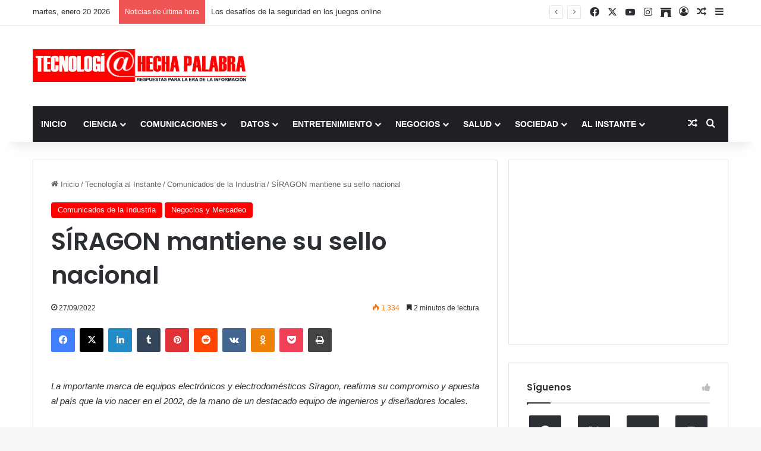

--- FILE ---
content_type: text/html; charset=UTF-8
request_url: https://www.tecnologiahechapalabra.com/tecnologia/tecnologia-comunicados/siragon-mantiene-su-sello-nacional/
body_size: 23592
content:
<!DOCTYPE html>
<html lang="es" class="" data-skin="light" prefix="og: http://ogp.me/ns#">
<head>
	<meta charset="UTF-8" />
	<link rel="profile" href="https://gmpg.org/xfn/11" />
	<title>SÍRAGON mantiene su sello nacional &#8211; Tecnología Hecha Palabra</title>
<meta name='robots' content='max-image-preview:large' />
<link rel='dns-prefetch' href='//www.googletagmanager.com' />
<link rel='dns-prefetch' href='//stats.wp.com' />
<link rel='dns-prefetch' href='//pagead2.googlesyndication.com' />
<link rel='preconnect' href='//c0.wp.com' />
<link rel="alternate" type="application/rss+xml" title="Tecnología Hecha Palabra &raquo; Feed" href="https://www.tecnologiahechapalabra.com/feed/" />
<link rel="alternate" type="application/rss+xml" title="Tecnología Hecha Palabra &raquo; Feed de los comentarios" href="https://www.tecnologiahechapalabra.com/comments/feed/" />

		<style type="text/css">
			:root{				
			--tie-preset-gradient-1: linear-gradient(135deg, rgba(6, 147, 227, 1) 0%, rgb(155, 81, 224) 100%);
			--tie-preset-gradient-2: linear-gradient(135deg, rgb(122, 220, 180) 0%, rgb(0, 208, 130) 100%);
			--tie-preset-gradient-3: linear-gradient(135deg, rgba(252, 185, 0, 1) 0%, rgba(255, 105, 0, 1) 100%);
			--tie-preset-gradient-4: linear-gradient(135deg, rgba(255, 105, 0, 1) 0%, rgb(207, 46, 46) 100%);
			--tie-preset-gradient-5: linear-gradient(135deg, rgb(238, 238, 238) 0%, rgb(169, 184, 195) 100%);
			--tie-preset-gradient-6: linear-gradient(135deg, rgb(74, 234, 220) 0%, rgb(151, 120, 209) 20%, rgb(207, 42, 186) 40%, rgb(238, 44, 130) 60%, rgb(251, 105, 98) 80%, rgb(254, 248, 76) 100%);
			--tie-preset-gradient-7: linear-gradient(135deg, rgb(255, 206, 236) 0%, rgb(152, 150, 240) 100%);
			--tie-preset-gradient-8: linear-gradient(135deg, rgb(254, 205, 165) 0%, rgb(254, 45, 45) 50%, rgb(107, 0, 62) 100%);
			--tie-preset-gradient-9: linear-gradient(135deg, rgb(255, 203, 112) 0%, rgb(199, 81, 192) 50%, rgb(65, 88, 208) 100%);
			--tie-preset-gradient-10: linear-gradient(135deg, rgb(255, 245, 203) 0%, rgb(182, 227, 212) 50%, rgb(51, 167, 181) 100%);
			--tie-preset-gradient-11: linear-gradient(135deg, rgb(202, 248, 128) 0%, rgb(113, 206, 126) 100%);
			--tie-preset-gradient-12: linear-gradient(135deg, rgb(2, 3, 129) 0%, rgb(40, 116, 252) 100%);
			--tie-preset-gradient-13: linear-gradient(135deg, #4D34FA, #ad34fa);
			--tie-preset-gradient-14: linear-gradient(135deg, #0057FF, #31B5FF);
			--tie-preset-gradient-15: linear-gradient(135deg, #FF007A, #FF81BD);
			--tie-preset-gradient-16: linear-gradient(135deg, #14111E, #4B4462);
			--tie-preset-gradient-17: linear-gradient(135deg, #F32758, #FFC581);

			
					--main-nav-background: #1f2024;
					--main-nav-secondry-background: rgba(0,0,0,0.2);
					--main-nav-primary-color: #0088ff;
					--main-nav-contrast-primary-color: #FFFFFF;
					--main-nav-text-color: #FFFFFF;
					--main-nav-secondry-text-color: rgba(225,255,255,0.5);
					--main-nav-main-border-color: rgba(255,255,255,0.07);
					--main-nav-secondry-border-color: rgba(255,255,255,0.04);
				
			}
		</style>
	<link rel="alternate" title="oEmbed (JSON)" type="application/json+oembed" href="https://www.tecnologiahechapalabra.com/wp-json/oembed/1.0/embed?url=https%3A%2F%2Fwww.tecnologiahechapalabra.com%2Ftecnologia%2Ftecnologia-comunicados%2Fsiragon-mantiene-su-sello-nacional%2F" />
<link rel="alternate" title="oEmbed (XML)" type="text/xml+oembed" href="https://www.tecnologiahechapalabra.com/wp-json/oembed/1.0/embed?url=https%3A%2F%2Fwww.tecnologiahechapalabra.com%2Ftecnologia%2Ftecnologia-comunicados%2Fsiragon-mantiene-su-sello-nacional%2F&#038;format=xml" />

<meta property="og:title" content="SÍRAGON mantiene su sello nacional - Tecnología Hecha Palabra" />
<meta property="og:type" content="article" />
<meta property="og:description" content="La importante marca de equipos electrónicos y electrodomésticos Síragon, reafirma su compromiso y ap" />
<meta property="og:url" content="https://www.tecnologiahechapalabra.com/tecnologia/tecnologia-comunicados/siragon-mantiene-su-sello-nacional/" />
<meta property="og:site_name" content="Tecnología Hecha Palabra" />
<meta name="viewport" content="width=device-width, initial-scale=1.0" /><style id='wp-img-auto-sizes-contain-inline-css' type='text/css'>
img:is([sizes=auto i],[sizes^="auto," i]){contain-intrinsic-size:3000px 1500px}
/*# sourceURL=wp-img-auto-sizes-contain-inline-css */
</style>
<style id='wp-emoji-styles-inline-css' type='text/css'>

	img.wp-smiley, img.emoji {
		display: inline !important;
		border: none !important;
		box-shadow: none !important;
		height: 1em !important;
		width: 1em !important;
		margin: 0 0.07em !important;
		vertical-align: -0.1em !important;
		background: none !important;
		padding: 0 !important;
	}
/*# sourceURL=wp-emoji-styles-inline-css */
</style>
<style id='wp-block-library-inline-css' type='text/css'>
:root{--wp-block-synced-color:#7a00df;--wp-block-synced-color--rgb:122,0,223;--wp-bound-block-color:var(--wp-block-synced-color);--wp-editor-canvas-background:#ddd;--wp-admin-theme-color:#007cba;--wp-admin-theme-color--rgb:0,124,186;--wp-admin-theme-color-darker-10:#006ba1;--wp-admin-theme-color-darker-10--rgb:0,107,160.5;--wp-admin-theme-color-darker-20:#005a87;--wp-admin-theme-color-darker-20--rgb:0,90,135;--wp-admin-border-width-focus:2px}@media (min-resolution:192dpi){:root{--wp-admin-border-width-focus:1.5px}}.wp-element-button{cursor:pointer}:root .has-very-light-gray-background-color{background-color:#eee}:root .has-very-dark-gray-background-color{background-color:#313131}:root .has-very-light-gray-color{color:#eee}:root .has-very-dark-gray-color{color:#313131}:root .has-vivid-green-cyan-to-vivid-cyan-blue-gradient-background{background:linear-gradient(135deg,#00d084,#0693e3)}:root .has-purple-crush-gradient-background{background:linear-gradient(135deg,#34e2e4,#4721fb 50%,#ab1dfe)}:root .has-hazy-dawn-gradient-background{background:linear-gradient(135deg,#faaca8,#dad0ec)}:root .has-subdued-olive-gradient-background{background:linear-gradient(135deg,#fafae1,#67a671)}:root .has-atomic-cream-gradient-background{background:linear-gradient(135deg,#fdd79a,#004a59)}:root .has-nightshade-gradient-background{background:linear-gradient(135deg,#330968,#31cdcf)}:root .has-midnight-gradient-background{background:linear-gradient(135deg,#020381,#2874fc)}:root{--wp--preset--font-size--normal:16px;--wp--preset--font-size--huge:42px}.has-regular-font-size{font-size:1em}.has-larger-font-size{font-size:2.625em}.has-normal-font-size{font-size:var(--wp--preset--font-size--normal)}.has-huge-font-size{font-size:var(--wp--preset--font-size--huge)}.has-text-align-center{text-align:center}.has-text-align-left{text-align:left}.has-text-align-right{text-align:right}.has-fit-text{white-space:nowrap!important}#end-resizable-editor-section{display:none}.aligncenter{clear:both}.items-justified-left{justify-content:flex-start}.items-justified-center{justify-content:center}.items-justified-right{justify-content:flex-end}.items-justified-space-between{justify-content:space-between}.screen-reader-text{border:0;clip-path:inset(50%);height:1px;margin:-1px;overflow:hidden;padding:0;position:absolute;width:1px;word-wrap:normal!important}.screen-reader-text:focus{background-color:#ddd;clip-path:none;color:#444;display:block;font-size:1em;height:auto;left:5px;line-height:normal;padding:15px 23px 14px;text-decoration:none;top:5px;width:auto;z-index:100000}html :where(.has-border-color){border-style:solid}html :where([style*=border-top-color]){border-top-style:solid}html :where([style*=border-right-color]){border-right-style:solid}html :where([style*=border-bottom-color]){border-bottom-style:solid}html :where([style*=border-left-color]){border-left-style:solid}html :where([style*=border-width]){border-style:solid}html :where([style*=border-top-width]){border-top-style:solid}html :where([style*=border-right-width]){border-right-style:solid}html :where([style*=border-bottom-width]){border-bottom-style:solid}html :where([style*=border-left-width]){border-left-style:solid}html :where(img[class*=wp-image-]){height:auto;max-width:100%}:where(figure){margin:0 0 1em}html :where(.is-position-sticky){--wp-admin--admin-bar--position-offset:var(--wp-admin--admin-bar--height,0px)}@media screen and (max-width:600px){html :where(.is-position-sticky){--wp-admin--admin-bar--position-offset:0px}}

/*# sourceURL=wp-block-library-inline-css */
</style><style id='wp-block-paragraph-inline-css' type='text/css'>
.is-small-text{font-size:.875em}.is-regular-text{font-size:1em}.is-large-text{font-size:2.25em}.is-larger-text{font-size:3em}.has-drop-cap:not(:focus):first-letter{float:left;font-size:8.4em;font-style:normal;font-weight:100;line-height:.68;margin:.05em .1em 0 0;text-transform:uppercase}body.rtl .has-drop-cap:not(:focus):first-letter{float:none;margin-left:.1em}p.has-drop-cap.has-background{overflow:hidden}:root :where(p.has-background){padding:1.25em 2.375em}:where(p.has-text-color:not(.has-link-color)) a{color:inherit}p.has-text-align-left[style*="writing-mode:vertical-lr"],p.has-text-align-right[style*="writing-mode:vertical-rl"]{rotate:180deg}
/*# sourceURL=https://c0.wp.com/c/6.9/wp-includes/blocks/paragraph/style.min.css */
</style>
<style id='global-styles-inline-css' type='text/css'>
:root{--wp--preset--aspect-ratio--square: 1;--wp--preset--aspect-ratio--4-3: 4/3;--wp--preset--aspect-ratio--3-4: 3/4;--wp--preset--aspect-ratio--3-2: 3/2;--wp--preset--aspect-ratio--2-3: 2/3;--wp--preset--aspect-ratio--16-9: 16/9;--wp--preset--aspect-ratio--9-16: 9/16;--wp--preset--color--black: #000000;--wp--preset--color--cyan-bluish-gray: #abb8c3;--wp--preset--color--white: #ffffff;--wp--preset--color--pale-pink: #f78da7;--wp--preset--color--vivid-red: #cf2e2e;--wp--preset--color--luminous-vivid-orange: #ff6900;--wp--preset--color--luminous-vivid-amber: #fcb900;--wp--preset--color--light-green-cyan: #7bdcb5;--wp--preset--color--vivid-green-cyan: #00d084;--wp--preset--color--pale-cyan-blue: #8ed1fc;--wp--preset--color--vivid-cyan-blue: #0693e3;--wp--preset--color--vivid-purple: #9b51e0;--wp--preset--color--global-color: #ff0000;--wp--preset--gradient--vivid-cyan-blue-to-vivid-purple: linear-gradient(135deg,rgb(6,147,227) 0%,rgb(155,81,224) 100%);--wp--preset--gradient--light-green-cyan-to-vivid-green-cyan: linear-gradient(135deg,rgb(122,220,180) 0%,rgb(0,208,130) 100%);--wp--preset--gradient--luminous-vivid-amber-to-luminous-vivid-orange: linear-gradient(135deg,rgb(252,185,0) 0%,rgb(255,105,0) 100%);--wp--preset--gradient--luminous-vivid-orange-to-vivid-red: linear-gradient(135deg,rgb(255,105,0) 0%,rgb(207,46,46) 100%);--wp--preset--gradient--very-light-gray-to-cyan-bluish-gray: linear-gradient(135deg,rgb(238,238,238) 0%,rgb(169,184,195) 100%);--wp--preset--gradient--cool-to-warm-spectrum: linear-gradient(135deg,rgb(74,234,220) 0%,rgb(151,120,209) 20%,rgb(207,42,186) 40%,rgb(238,44,130) 60%,rgb(251,105,98) 80%,rgb(254,248,76) 100%);--wp--preset--gradient--blush-light-purple: linear-gradient(135deg,rgb(255,206,236) 0%,rgb(152,150,240) 100%);--wp--preset--gradient--blush-bordeaux: linear-gradient(135deg,rgb(254,205,165) 0%,rgb(254,45,45) 50%,rgb(107,0,62) 100%);--wp--preset--gradient--luminous-dusk: linear-gradient(135deg,rgb(255,203,112) 0%,rgb(199,81,192) 50%,rgb(65,88,208) 100%);--wp--preset--gradient--pale-ocean: linear-gradient(135deg,rgb(255,245,203) 0%,rgb(182,227,212) 50%,rgb(51,167,181) 100%);--wp--preset--gradient--electric-grass: linear-gradient(135deg,rgb(202,248,128) 0%,rgb(113,206,126) 100%);--wp--preset--gradient--midnight: linear-gradient(135deg,rgb(2,3,129) 0%,rgb(40,116,252) 100%);--wp--preset--font-size--small: 13px;--wp--preset--font-size--medium: 20px;--wp--preset--font-size--large: 36px;--wp--preset--font-size--x-large: 42px;--wp--preset--spacing--20: 0.44rem;--wp--preset--spacing--30: 0.67rem;--wp--preset--spacing--40: 1rem;--wp--preset--spacing--50: 1.5rem;--wp--preset--spacing--60: 2.25rem;--wp--preset--spacing--70: 3.38rem;--wp--preset--spacing--80: 5.06rem;--wp--preset--shadow--natural: 6px 6px 9px rgba(0, 0, 0, 0.2);--wp--preset--shadow--deep: 12px 12px 50px rgba(0, 0, 0, 0.4);--wp--preset--shadow--sharp: 6px 6px 0px rgba(0, 0, 0, 0.2);--wp--preset--shadow--outlined: 6px 6px 0px -3px rgb(255, 255, 255), 6px 6px rgb(0, 0, 0);--wp--preset--shadow--crisp: 6px 6px 0px rgb(0, 0, 0);}:where(.is-layout-flex){gap: 0.5em;}:where(.is-layout-grid){gap: 0.5em;}body .is-layout-flex{display: flex;}.is-layout-flex{flex-wrap: wrap;align-items: center;}.is-layout-flex > :is(*, div){margin: 0;}body .is-layout-grid{display: grid;}.is-layout-grid > :is(*, div){margin: 0;}:where(.wp-block-columns.is-layout-flex){gap: 2em;}:where(.wp-block-columns.is-layout-grid){gap: 2em;}:where(.wp-block-post-template.is-layout-flex){gap: 1.25em;}:where(.wp-block-post-template.is-layout-grid){gap: 1.25em;}.has-black-color{color: var(--wp--preset--color--black) !important;}.has-cyan-bluish-gray-color{color: var(--wp--preset--color--cyan-bluish-gray) !important;}.has-white-color{color: var(--wp--preset--color--white) !important;}.has-pale-pink-color{color: var(--wp--preset--color--pale-pink) !important;}.has-vivid-red-color{color: var(--wp--preset--color--vivid-red) !important;}.has-luminous-vivid-orange-color{color: var(--wp--preset--color--luminous-vivid-orange) !important;}.has-luminous-vivid-amber-color{color: var(--wp--preset--color--luminous-vivid-amber) !important;}.has-light-green-cyan-color{color: var(--wp--preset--color--light-green-cyan) !important;}.has-vivid-green-cyan-color{color: var(--wp--preset--color--vivid-green-cyan) !important;}.has-pale-cyan-blue-color{color: var(--wp--preset--color--pale-cyan-blue) !important;}.has-vivid-cyan-blue-color{color: var(--wp--preset--color--vivid-cyan-blue) !important;}.has-vivid-purple-color{color: var(--wp--preset--color--vivid-purple) !important;}.has-black-background-color{background-color: var(--wp--preset--color--black) !important;}.has-cyan-bluish-gray-background-color{background-color: var(--wp--preset--color--cyan-bluish-gray) !important;}.has-white-background-color{background-color: var(--wp--preset--color--white) !important;}.has-pale-pink-background-color{background-color: var(--wp--preset--color--pale-pink) !important;}.has-vivid-red-background-color{background-color: var(--wp--preset--color--vivid-red) !important;}.has-luminous-vivid-orange-background-color{background-color: var(--wp--preset--color--luminous-vivid-orange) !important;}.has-luminous-vivid-amber-background-color{background-color: var(--wp--preset--color--luminous-vivid-amber) !important;}.has-light-green-cyan-background-color{background-color: var(--wp--preset--color--light-green-cyan) !important;}.has-vivid-green-cyan-background-color{background-color: var(--wp--preset--color--vivid-green-cyan) !important;}.has-pale-cyan-blue-background-color{background-color: var(--wp--preset--color--pale-cyan-blue) !important;}.has-vivid-cyan-blue-background-color{background-color: var(--wp--preset--color--vivid-cyan-blue) !important;}.has-vivid-purple-background-color{background-color: var(--wp--preset--color--vivid-purple) !important;}.has-black-border-color{border-color: var(--wp--preset--color--black) !important;}.has-cyan-bluish-gray-border-color{border-color: var(--wp--preset--color--cyan-bluish-gray) !important;}.has-white-border-color{border-color: var(--wp--preset--color--white) !important;}.has-pale-pink-border-color{border-color: var(--wp--preset--color--pale-pink) !important;}.has-vivid-red-border-color{border-color: var(--wp--preset--color--vivid-red) !important;}.has-luminous-vivid-orange-border-color{border-color: var(--wp--preset--color--luminous-vivid-orange) !important;}.has-luminous-vivid-amber-border-color{border-color: var(--wp--preset--color--luminous-vivid-amber) !important;}.has-light-green-cyan-border-color{border-color: var(--wp--preset--color--light-green-cyan) !important;}.has-vivid-green-cyan-border-color{border-color: var(--wp--preset--color--vivid-green-cyan) !important;}.has-pale-cyan-blue-border-color{border-color: var(--wp--preset--color--pale-cyan-blue) !important;}.has-vivid-cyan-blue-border-color{border-color: var(--wp--preset--color--vivid-cyan-blue) !important;}.has-vivid-purple-border-color{border-color: var(--wp--preset--color--vivid-purple) !important;}.has-vivid-cyan-blue-to-vivid-purple-gradient-background{background: var(--wp--preset--gradient--vivid-cyan-blue-to-vivid-purple) !important;}.has-light-green-cyan-to-vivid-green-cyan-gradient-background{background: var(--wp--preset--gradient--light-green-cyan-to-vivid-green-cyan) !important;}.has-luminous-vivid-amber-to-luminous-vivid-orange-gradient-background{background: var(--wp--preset--gradient--luminous-vivid-amber-to-luminous-vivid-orange) !important;}.has-luminous-vivid-orange-to-vivid-red-gradient-background{background: var(--wp--preset--gradient--luminous-vivid-orange-to-vivid-red) !important;}.has-very-light-gray-to-cyan-bluish-gray-gradient-background{background: var(--wp--preset--gradient--very-light-gray-to-cyan-bluish-gray) !important;}.has-cool-to-warm-spectrum-gradient-background{background: var(--wp--preset--gradient--cool-to-warm-spectrum) !important;}.has-blush-light-purple-gradient-background{background: var(--wp--preset--gradient--blush-light-purple) !important;}.has-blush-bordeaux-gradient-background{background: var(--wp--preset--gradient--blush-bordeaux) !important;}.has-luminous-dusk-gradient-background{background: var(--wp--preset--gradient--luminous-dusk) !important;}.has-pale-ocean-gradient-background{background: var(--wp--preset--gradient--pale-ocean) !important;}.has-electric-grass-gradient-background{background: var(--wp--preset--gradient--electric-grass) !important;}.has-midnight-gradient-background{background: var(--wp--preset--gradient--midnight) !important;}.has-small-font-size{font-size: var(--wp--preset--font-size--small) !important;}.has-medium-font-size{font-size: var(--wp--preset--font-size--medium) !important;}.has-large-font-size{font-size: var(--wp--preset--font-size--large) !important;}.has-x-large-font-size{font-size: var(--wp--preset--font-size--x-large) !important;}
/*# sourceURL=global-styles-inline-css */
</style>

<style id='classic-theme-styles-inline-css' type='text/css'>
/*! This file is auto-generated */
.wp-block-button__link{color:#fff;background-color:#32373c;border-radius:9999px;box-shadow:none;text-decoration:none;padding:calc(.667em + 2px) calc(1.333em + 2px);font-size:1.125em}.wp-block-file__button{background:#32373c;color:#fff;text-decoration:none}
/*# sourceURL=/wp-includes/css/classic-themes.min.css */
</style>
<link rel='stylesheet' id='tie-css-base-css' href='https://www.tecnologiahechapalabra.com/wp-content/themes/jannah/assets/css/base.min.css?ver=7.6.4' type='text/css' media='all' />
<link rel='stylesheet' id='tie-css-styles-css' href='https://www.tecnologiahechapalabra.com/wp-content/themes/jannah/assets/css/style.min.css?ver=7.6.4' type='text/css' media='all' />
<link rel='stylesheet' id='tie-css-widgets-css' href='https://www.tecnologiahechapalabra.com/wp-content/themes/jannah/assets/css/widgets.min.css?ver=7.6.4' type='text/css' media='all' />
<link rel='stylesheet' id='tie-css-helpers-css' href='https://www.tecnologiahechapalabra.com/wp-content/themes/jannah/assets/css/helpers.min.css?ver=7.6.4' type='text/css' media='all' />
<link rel='stylesheet' id='tie-fontawesome5-css' href='https://www.tecnologiahechapalabra.com/wp-content/themes/jannah/assets/css/fontawesome.css?ver=7.6.4' type='text/css' media='all' />
<link rel='stylesheet' id='tie-css-ilightbox-css' href='https://www.tecnologiahechapalabra.com/wp-content/themes/jannah/assets/ilightbox/dark-skin/skin.css?ver=7.6.4' type='text/css' media='all' />
<link rel='stylesheet' id='tie-css-single-css' href='https://www.tecnologiahechapalabra.com/wp-content/themes/jannah/assets/css/single.min.css?ver=7.6.4' type='text/css' media='all' />
<link rel='stylesheet' id='tie-css-print-css' href='https://www.tecnologiahechapalabra.com/wp-content/themes/jannah/assets/css/print.css?ver=7.6.4' type='text/css' media='print' />
<link rel='stylesheet' id='tie-theme-child-css-css' href='https://www.tecnologiahechapalabra.com/wp-content/themes/jannah-child/style.css?ver=6.9' type='text/css' media='all' />
<style id='tie-theme-child-css-inline-css' type='text/css'>
.wf-active .logo-text,.wf-active h1,.wf-active h2,.wf-active h3,.wf-active h4,.wf-active h5,.wf-active h6,.wf-active .the-subtitle{font-family: 'Poppins';}#main-nav .main-menu > ul > li > a{text-transform: uppercase;}:root:root{--brand-color: #ff0000;--dark-brand-color: #cd0000;--bright-color: #FFFFFF;--base-color: #2c2f34;}#reading-position-indicator{box-shadow: 0 0 10px rgba( 255,0,0,0.7);}:root:root{--brand-color: #ff0000;--dark-brand-color: #cd0000;--bright-color: #FFFFFF;--base-color: #2c2f34;}#reading-position-indicator{box-shadow: 0 0 10px rgba( 255,0,0,0.7);}#theme-header:not(.main-nav-boxed) #main-nav,.main-nav-boxed .main-menu-wrapper{border-right: 0 none !important;border-left : 0 none !important;border-top : 0 none !important;}#theme-header:not(.main-nav-boxed) #main-nav,.main-nav-boxed .main-menu-wrapper{border-right: 0 none !important;border-left : 0 none !important;border-bottom : 0 none !important;}.social-icons-item .custom-link-1-social-icon{background-color: #e74c3c !important;}.social-icons-item .custom-link-1-social-icon span{color: #e74c3c;}.tie-cat-142,.tie-cat-item-142 > span{background-color:#e67e22 !important;color:#FFFFFF !important;}.tie-cat-142:after{border-top-color:#e67e22 !important;}.tie-cat-142:hover{background-color:#c86004 !important;}.tie-cat-142:hover:after{border-top-color:#c86004 !important;}.tie-cat-152,.tie-cat-item-152 > span{background-color:#2ecc71 !important;color:#FFFFFF !important;}.tie-cat-152:after{border-top-color:#2ecc71 !important;}.tie-cat-152:hover{background-color:#10ae53 !important;}.tie-cat-152:hover:after{border-top-color:#10ae53 !important;}.tie-cat-156,.tie-cat-item-156 > span{background-color:#9b59b6 !important;color:#FFFFFF !important;}.tie-cat-156:after{border-top-color:#9b59b6 !important;}.tie-cat-156:hover{background-color:#7d3b98 !important;}.tie-cat-156:hover:after{border-top-color:#7d3b98 !important;}.tie-cat-158,.tie-cat-item-158 > span{background-color:#34495e !important;color:#FFFFFF !important;}.tie-cat-158:after{border-top-color:#34495e !important;}.tie-cat-158:hover{background-color:#162b40 !important;}.tie-cat-158:hover:after{border-top-color:#162b40 !important;}.tie-cat-159,.tie-cat-item-159 > span{background-color:#795548 !important;color:#FFFFFF !important;}.tie-cat-159:after{border-top-color:#795548 !important;}.tie-cat-159:hover{background-color:#5b372a !important;}.tie-cat-159:hover:after{border-top-color:#5b372a !important;}.tie-cat-126,.tie-cat-item-126 > span{background-color:#4CAF50 !important;color:#FFFFFF !important;}.tie-cat-126:after{border-top-color:#4CAF50 !important;}.tie-cat-126:hover{background-color:#2e9132 !important;}.tie-cat-126:hover:after{border-top-color:#2e9132 !important;}
/*# sourceURL=tie-theme-child-css-inline-css */
</style>
<script type="text/javascript" src="https://c0.wp.com/c/6.9/wp-includes/js/jquery/jquery.min.js" id="jquery-core-js"></script>
<script type="text/javascript" src="https://c0.wp.com/c/6.9/wp-includes/js/jquery/jquery-migrate.min.js" id="jquery-migrate-js"></script>

<!-- Fragmento de código de la etiqueta de Google (gtag.js) añadida por Site Kit -->
<!-- Fragmento de código de Google Analytics añadido por Site Kit -->
<script type="text/javascript" src="https://www.googletagmanager.com/gtag/js?id=G-HF7R450389" id="google_gtagjs-js" async></script>
<script type="text/javascript" id="google_gtagjs-js-after">
/* <![CDATA[ */
window.dataLayer = window.dataLayer || [];function gtag(){dataLayer.push(arguments);}
gtag("set","linker",{"domains":["www.tecnologiahechapalabra.com"]});
gtag("js", new Date());
gtag("set", "developer_id.dZTNiMT", true);
gtag("config", "G-HF7R450389");
//# sourceURL=google_gtagjs-js-after
/* ]]> */
</script>
<link rel="EditURI" type="application/rsd+xml" title="RSD" href="https://www.tecnologiahechapalabra.com/xmlrpc.php?rsd" />
<meta name="generator" content="WordPress 6.9" />
<link rel="canonical" href="https://www.tecnologiahechapalabra.com/tecnologia/tecnologia-comunicados/siragon-mantiene-su-sello-nacional/" />
<link rel='shortlink' href='https://www.tecnologiahechapalabra.com/?p=12974' />
<meta name="generator" content="Site Kit by Google 1.170.0" />	<style>img#wpstats{display:none}</style>
		 <meta name="description" content="La importante marca de equipos electrónicos y electrodomésticos Síragon, reafirma su compromiso y apuesta al país que la vio nacer en el 2002, de la m" /><meta http-equiv="X-UA-Compatible" content="IE=edge">

<!-- Metaetiquetas de Google AdSense añadidas por Site Kit -->
<meta name="google-adsense-platform-account" content="ca-host-pub-2644536267352236">
<meta name="google-adsense-platform-domain" content="sitekit.withgoogle.com">
<!-- Acabar con las metaetiquetas de Google AdSense añadidas por Site Kit -->

<!-- Fragmento de código de Google Adsense añadido por Site Kit -->
<script type="text/javascript" async="async" src="https://pagead2.googlesyndication.com/pagead/js/adsbygoogle.js?client=ca-pub-2252635635275281&amp;host=ca-host-pub-2644536267352236" crossorigin="anonymous"></script>

<!-- Final del fragmento de código de Google Adsense añadido por Site Kit -->
<link rel="icon" href="https://www.tecnologiahechapalabra.com/wp-content/uploads/2022/05/cropped-favicon-32x32.png" sizes="32x32" />
<link rel="icon" href="https://www.tecnologiahechapalabra.com/wp-content/uploads/2022/05/cropped-favicon-192x192.png" sizes="192x192" />
<link rel="apple-touch-icon" href="https://www.tecnologiahechapalabra.com/wp-content/uploads/2022/05/cropped-favicon-180x180.png" />
<meta name="msapplication-TileImage" content="https://www.tecnologiahechapalabra.com/wp-content/uploads/2022/05/cropped-favicon-270x270.png" />
</head>

<body id="tie-body" class="wp-singular post-template-default single single-post postid-12974 single-format-standard wp-theme-jannah wp-child-theme-jannah-child wrapper-has-shadow block-head-1 magazine1 is-thumb-overlay-disabled is-desktop is-header-layout-3 has-header-ad sidebar-right has-sidebar post-layout-1 narrow-title-narrow-media is-standard-format has-mobile-share hide_share_post_top hide_share_post_bottom">



<div class="background-overlay">

	<div id="tie-container" class="site tie-container">

		
		<div id="tie-wrapper">
			
<header id="theme-header" class="theme-header header-layout-3 main-nav-dark main-nav-default-dark main-nav-below main-nav-boxed has-stream-item top-nav-active top-nav-light top-nav-default-light top-nav-above has-shadow has-normal-width-logo mobile-header-default">
	
<nav id="top-nav"  class="has-date-breaking-components top-nav header-nav has-breaking-news" aria-label="Menú de Navegación secundario">
	<div class="container">
		<div class="topbar-wrapper">

			
					<div class="topbar-today-date">
						martes, enero 20 2026					</div>
					
			<div class="tie-alignleft">
				
<div class="breaking controls-is-active">

	<span class="breaking-title">
		<span class="tie-icon-bolt breaking-icon" aria-hidden="true"></span>
		<span class="breaking-title-text">Noticias de última hora</span>
	</span>

	<ul id="breaking-news-in-header" class="breaking-news" data-type="reveal" data-arrows="true">

		
							<li class="news-item">
								<a href="https://www.tecnologiahechapalabra.com/comunicaciones/internet/los-desafios-de-la-seguridad-en-los-juegos-online/">Los desafíos de la seguridad en los juegos online</a>
							</li>

							
							<li class="news-item">
								<a href="https://www.tecnologiahechapalabra.com/datos/soluciones/tecnologias/aprendizaje-presencial-vs-por-internet/">Aprendizaje presencial vs. por internet</a>
							</li>

							
							<li class="news-item">
								<a href="https://www.tecnologiahechapalabra.com/comunicaciones/mercadeo-negocios-tendencias/tono-conversacional-es-el-preferido-mundialmente-para-las-comunicaciones-con-los-clientes/">“Tono conversacional” es el preferido mundialmente para las comunicaciones con los clientes</a>
							</li>

							
							<li class="news-item">
								<a href="https://www.tecnologiahechapalabra.com/ciencia/actacientifica/es-posible-un-futuro-habitable-si-tomamos-medidas-climaticas-urgentes/">Es posible un futuro habitable si tomamos medidas climáticas urgentes</a>
							</li>

							
							<li class="news-item">
								<a href="https://www.tecnologiahechapalabra.com/mercadeo/mercado/record-de-58-mil-millones-sumaran-estafas-online/">Récord de $ 58 mil millones sumarán estafas online</a>
							</li>

							
							<li class="news-item">
								<a href="https://www.tecnologiahechapalabra.com/ciencia/tecnologia-ciencia/ia-gemelos-digitales-y-computacion-en-tiempo-real-son-las-principales-tendencias-tecnologicas-para-2023/">IA, gemelos digitales y computación en tiempo real son las principales tendencias tecnológicas para 2023</a>
							</li>

							
							<li class="news-item">
								<a href="https://www.tecnologiahechapalabra.com/ciencia/biociencias/casos-y-muertes-por-covid-19-continuan-disminuyendo-en-el-mundo/">Casos y muertes por COVID-19 continúan disminuyendo en el mundo</a>
							</li>

							
							<li class="news-item">
								<a href="https://www.tecnologiahechapalabra.com/comunicados/en-el-dia-mundial-del-reciclaje-samsung-refuerza-sus-iniciativas-sostenibles/">En el Día Mundial del Reciclaje, Samsung refuerza sus iniciativas sostenibles</a>
							</li>

							
							<li class="news-item">
								<a href="https://www.tecnologiahechapalabra.com/datos/datos-estadistica/ventas-mundiales-de-vehiculos-electricos-superaron-los-10-millones-en-2022/">Ventas mundiales de vehículos eléctricos superaron los 10 millones en 2022</a>
							</li>

							
							<li class="news-item">
								<a href="https://www.tecnologiahechapalabra.com/sin-categoria/migracion-de-usuarios-y-las-diversas-formas-de-monetizacion-garantizan-una-mejor-y-mas-rapida-rentabilidad-de-la-5g/">Migración de usuarios y las diversas formas de monetización garantizan una mejor y más rápida rentabilidad de la 5G</a>
							</li>

							
	</ul>
</div><!-- #breaking /-->
			</div><!-- .tie-alignleft /-->

			<div class="tie-alignright">
				<ul class="components"> <li class="social-icons-item"><a class="social-link facebook-social-icon" rel="external noopener nofollow" target="_blank" href="https://www.facebook.com/Tecnologia-Hecha-Palabra-102660898289009/"><span class="tie-social-icon tie-icon-facebook"></span><span class="screen-reader-text">Facebook</span></a></li><li class="social-icons-item"><a class="social-link twitter-social-icon" rel="external noopener nofollow" target="_blank" href="https://twitter.com/tecnologo"><span class="tie-social-icon tie-icon-twitter"></span><span class="screen-reader-text">X</span></a></li><li class="social-icons-item"><a class="social-link youtube-social-icon" rel="external noopener nofollow" target="_blank" href="https://www.youtube.com/channel/UCjbuH7IaOwF62-jdkNxsaLA"><span class="tie-social-icon tie-icon-youtube"></span><span class="screen-reader-text">YouTube</span></a></li><li class="social-icons-item"><a class="social-link instagram-social-icon" rel="external noopener nofollow" target="_blank" href="https://www.instagram.com/tenologiahechapalabra/"><span class="tie-social-icon tie-icon-instagram"></span><span class="screen-reader-text">Instagram</span></a></li><li class="social-icons-item"><a class="social-link social-custom-link custom-link-1-social-icon" rel="external noopener nofollow" target="_blank" href="https://archive.org/details/TecnologiaHechaPalabra"><span class="tie-social-icon fas fa-archway"></span><span class="screen-reader-text">Archive</span></a></li> 
	
		<li class=" popup-login-icon menu-item custom-menu-link">
			<a href="#" class="lgoin-btn tie-popup-trigger">
				<span class="tie-icon-author" aria-hidden="true"></span>
				<span class="screen-reader-text">Acceso</span>			</a>
		</li>

				<li class="random-post-icon menu-item custom-menu-link">
		<a href="/tecnologia/tecnologia-comunicados/siragon-mantiene-su-sello-nacional/?random-post=1" class="random-post" title="Publicación al azar" rel="nofollow">
			<span class="tie-icon-random" aria-hidden="true"></span>
			<span class="screen-reader-text">Publicación al azar</span>
		</a>
	</li>
		<li class="side-aside-nav-icon menu-item custom-menu-link">
		<a href="#">
			<span class="tie-icon-navicon" aria-hidden="true"></span>
			<span class="screen-reader-text">Barra lateral</span>
		</a>
	</li>
	</ul><!-- Components -->			</div><!-- .tie-alignright /-->

		</div><!-- .topbar-wrapper /-->
	</div><!-- .container /-->
</nav><!-- #top-nav /-->

<div class="container header-container">
	<div class="tie-row logo-row">

		
		<div class="logo-wrapper">
			<div class="tie-col-md-4 logo-container clearfix">
				<div id="mobile-header-components-area_1" class="mobile-header-components"><ul class="components"><li class="mobile-component_menu custom-menu-link"><a href="#" id="mobile-menu-icon" class=""><span class="tie-mobile-menu-icon nav-icon is-layout-1"></span><span class="screen-reader-text">Menú</span></a></li></ul></div>
		<div id="logo" class="image-logo" >

			
			<a title="Tecnología Hecha Palabra" href="https://www.tecnologiahechapalabra.com/">
				
				<picture class="tie-logo-default tie-logo-picture">
					
					<source class="tie-logo-source-default tie-logo-source" srcset="https://www.tecnologiahechapalabra.com/wp-content/uploads/2022/05/logo-4.png">
					<img class="tie-logo-img-default tie-logo-img" src="https://www.tecnologiahechapalabra.com/wp-content/uploads/2022/05/logo-4.png" alt="Tecnología Hecha Palabra" width="470" height="70" style="max-height:70px; width: auto;" />
				</picture>
						</a>

			
		</div><!-- #logo /-->

		<div id="mobile-header-components-area_2" class="mobile-header-components"><ul class="components"><li class="mobile-component_search custom-menu-link">
				<a href="#" class="tie-search-trigger-mobile">
					<span class="tie-icon-search tie-search-icon" aria-hidden="true"></span>
					<span class="screen-reader-text">Buscar por</span>
				</a>
			</li></ul></div>			</div><!-- .tie-col /-->
		</div><!-- .logo-wrapper /-->

		<div class="tie-col-md-8 stream-item stream-item-top-wrapper"><div class="stream-item-top"><div class="stream-item-size" style=""><script async src="https://pagead2.googlesyndication.com/pagead/js/adsbygoogle.js?client=ca-pub-2252635635275281"
     crossorigin="anonymous"></script>
<!-- Display Horizontal -->
<ins class="adsbygoogle"
     style="display:inline-block;width:728px;height:90px"
     data-ad-client="ca-pub-2252635635275281"
     data-ad-slot="1472828140"></ins>
<script>
     (adsbygoogle = window.adsbygoogle || []).push({});
</script></div></div></div><!-- .tie-col /-->
	</div><!-- .tie-row /-->
</div><!-- .container /-->

<div class="main-nav-wrapper">
	<nav id="main-nav" data-skin="search-in-main-nav" class="main-nav header-nav live-search-parent menu-style-default menu-style-solid-bg"  aria-label="Menú de Navegación principal">
		<div class="container">

			<div class="main-menu-wrapper">

				
				<div id="menu-components-wrap">

					
					<div class="main-menu main-menu-wrap">
						<div id="main-nav-menu" class="main-menu header-menu"><ul id="menu-tielabs-secondry-menu" class="menu"><li id="menu-item-12425" class="menu-item menu-item-type-post_type menu-item-object-page menu-item-home menu-item-12425"><a href="https://www.tecnologiahechapalabra.com/">Inicio</a></li>
<li id="menu-item-12460" class="menu-item menu-item-type-taxonomy menu-item-object-category menu-item-12460 mega-menu mega-recent-featured mega-menu-posts " data-id="3" ><a href="https://www.tecnologiahechapalabra.com/ciencia/">Ciencia</a>
<div class="mega-menu-block menu-sub-content"  >

<div class="mega-menu-content">
<div class="mega-ajax-content">
</div><!-- .mega-ajax-content -->

</div><!-- .mega-menu-content -->

</div><!-- .mega-menu-block --> 
</li>
<li id="menu-item-12461" class="menu-item menu-item-type-taxonomy menu-item-object-category menu-item-12461 mega-menu mega-recent-featured mega-menu-posts " data-id="19" ><a href="https://www.tecnologiahechapalabra.com/comunicaciones/">Comunicaciones</a>
<div class="mega-menu-block menu-sub-content"  >

<div class="mega-menu-content">
<div class="mega-ajax-content">
</div><!-- .mega-ajax-content -->

</div><!-- .mega-menu-content -->

</div><!-- .mega-menu-block --> 
</li>
<li id="menu-item-12462" class="menu-item menu-item-type-taxonomy menu-item-object-category menu-item-12462 mega-menu mega-recent-featured mega-menu-posts " data-id="29" ><a href="https://www.tecnologiahechapalabra.com/datos/">Datos</a>
<div class="mega-menu-block menu-sub-content"  >

<div class="mega-menu-content">
<div class="mega-ajax-content">
</div><!-- .mega-ajax-content -->

</div><!-- .mega-menu-content -->

</div><!-- .mega-menu-block --> 
</li>
<li id="menu-item-12463" class="menu-item menu-item-type-taxonomy menu-item-object-category menu-item-12463 mega-menu mega-recent-featured mega-menu-posts " data-id="56" ><a href="https://www.tecnologiahechapalabra.com/entretenimiento/">Entretenimiento</a>
<div class="mega-menu-block menu-sub-content"  >

<div class="mega-menu-content">
<div class="mega-ajax-content">
</div><!-- .mega-ajax-content -->

</div><!-- .mega-menu-content -->

</div><!-- .mega-menu-block --> 
</li>
<li id="menu-item-12464" class="menu-item menu-item-type-taxonomy menu-item-object-category menu-item-12464 mega-menu mega-recent-featured mega-menu-posts " data-id="74" ><a href="https://www.tecnologiahechapalabra.com/mercadeo/">Negocios</a>
<div class="mega-menu-block menu-sub-content"  >

<div class="mega-menu-content">
<div class="mega-ajax-content">
</div><!-- .mega-ajax-content -->

</div><!-- .mega-menu-content -->

</div><!-- .mega-menu-block --> 
</li>
<li id="menu-item-12465" class="menu-item menu-item-type-taxonomy menu-item-object-category menu-item-12465 mega-menu mega-recent-featured mega-menu-posts " data-id="108" ><a href="https://www.tecnologiahechapalabra.com/salud/">Salud</a>
<div class="mega-menu-block menu-sub-content"  >

<div class="mega-menu-content">
<div class="mega-ajax-content">
</div><!-- .mega-ajax-content -->

</div><!-- .mega-menu-content -->

</div><!-- .mega-menu-block --> 
</li>
<li id="menu-item-12466" class="menu-item menu-item-type-taxonomy menu-item-object-category menu-item-12466 mega-menu mega-recent-featured mega-menu-posts " data-id="117" ><a href="https://www.tecnologiahechapalabra.com/sociedad/">Sociedad</a>
<div class="mega-menu-block menu-sub-content"  >

<div class="mega-menu-content">
<div class="mega-ajax-content">
</div><!-- .mega-ajax-content -->

</div><!-- .mega-menu-content -->

</div><!-- .mega-menu-block --> 
</li>
<li id="menu-item-12467" class="menu-item menu-item-type-taxonomy menu-item-object-category current-post-ancestor menu-item-12467 mega-menu mega-recent-featured mega-menu-posts " data-id="126" ><a href="https://www.tecnologiahechapalabra.com/tecnologia/">Al Instante</a>
<div class="mega-menu-block menu-sub-content"  >

<div class="mega-menu-content">
<div class="mega-ajax-content">
</div><!-- .mega-ajax-content -->

</div><!-- .mega-menu-content -->

</div><!-- .mega-menu-block --> 
</li>
</ul></div>					</div><!-- .main-menu /-->

					<ul class="components">	<li class="random-post-icon menu-item custom-menu-link">
		<a href="/tecnologia/tecnologia-comunicados/siragon-mantiene-su-sello-nacional/?random-post=1" class="random-post" title="Publicación al azar" rel="nofollow">
			<span class="tie-icon-random" aria-hidden="true"></span>
			<span class="screen-reader-text">Publicación al azar</span>
		</a>
	</li>
				<li class="search-compact-icon menu-item custom-menu-link">
				<a href="#" class="tie-search-trigger">
					<span class="tie-icon-search tie-search-icon" aria-hidden="true"></span>
					<span class="screen-reader-text">Buscar por</span>
				</a>
			</li>
			</ul><!-- Components -->
				</div><!-- #menu-components-wrap /-->
			</div><!-- .main-menu-wrapper /-->
		</div><!-- .container /-->

			</nav><!-- #main-nav /-->
</div><!-- .main-nav-wrapper /-->

</header>

<div id="content" class="site-content container"><div id="main-content-row" class="tie-row main-content-row">

<div class="main-content tie-col-md-8 tie-col-xs-12" role="main">

	
	<article id="the-post" class="container-wrapper post-content tie-standard">

		
<header class="entry-header-outer">

	<nav id="breadcrumb"><a href="https://www.tecnologiahechapalabra.com/"><span class="tie-icon-home" aria-hidden="true"></span> Inicio</a><em class="delimiter">/</em><a href="https://www.tecnologiahechapalabra.com/tecnologia/">Tecnología al Instante</a><em class="delimiter">/</em><a href="https://www.tecnologiahechapalabra.com/tecnologia/tecnologia-comunicados/">Comunicados de la Industria</a><em class="delimiter">/</em><span class="current">SÍRAGON mantiene su sello nacional</span></nav><script type="application/ld+json">{"@context":"http:\/\/schema.org","@type":"BreadcrumbList","@id":"#Breadcrumb","itemListElement":[{"@type":"ListItem","position":1,"item":{"name":"Inicio","@id":"https:\/\/www.tecnologiahechapalabra.com\/"}},{"@type":"ListItem","position":2,"item":{"name":"Tecnolog\u00eda al Instante","@id":"https:\/\/www.tecnologiahechapalabra.com\/tecnologia\/"}},{"@type":"ListItem","position":3,"item":{"name":"Comunicados de la Industria","@id":"https:\/\/www.tecnologiahechapalabra.com\/tecnologia\/tecnologia-comunicados\/"}}]}</script>
	<div class="entry-header">

		<span class="post-cat-wrap"><a class="post-cat tie-cat-127" href="https://www.tecnologiahechapalabra.com/tecnologia/tecnologia-comunicados/">Comunicados de la Industria</a><a class="post-cat tie-cat-133" href="https://www.tecnologiahechapalabra.com/tecnologia/tecnologia-comunicados/mercadeo-tecnologia-comunicados/">Negocios y Mercadeo</a></span>
		<h1 class="post-title entry-title">
			SÍRAGON mantiene su sello nacional		</h1>

		<div class="single-post-meta post-meta clearfix"><span class="date meta-item tie-icon">27/09/2022</span><div class="tie-alignright"><span class="meta-views meta-item warm"><span class="tie-icon-fire" aria-hidden="true"></span> 1.334 </span><span class="meta-reading-time meta-item"><span class="tie-icon-bookmark" aria-hidden="true"></span> 2 minutos de lectura</span> </div></div><!-- .post-meta -->	</div><!-- .entry-header /-->

	
	
</header><!-- .entry-header-outer /-->



		<div id="share-buttons-top" class="share-buttons share-buttons-top">
			<div class="share-links  icons-only">
				
				<a href="https://www.facebook.com/sharer.php?u=https://www.tecnologiahechapalabra.com/tecnologia/tecnologia-comunicados/siragon-mantiene-su-sello-nacional/" rel="external noopener nofollow" title="Facebook" target="_blank" class="facebook-share-btn " data-raw="https://www.facebook.com/sharer.php?u={post_link}">
					<span class="share-btn-icon tie-icon-facebook"></span> <span class="screen-reader-text">Facebook</span>
				</a>
				<a href="https://x.com/intent/post?text=S%C3%8DRAGON%20mantiene%20su%20sello%20nacional&#038;url=https://www.tecnologiahechapalabra.com/tecnologia/tecnologia-comunicados/siragon-mantiene-su-sello-nacional/" rel="external noopener nofollow" title="X" target="_blank" class="twitter-share-btn " data-raw="https://x.com/intent/post?text={post_title}&amp;url={post_link}">
					<span class="share-btn-icon tie-icon-twitter"></span> <span class="screen-reader-text">X</span>
				</a>
				<a href="https://www.linkedin.com/shareArticle?mini=true&#038;url=https://www.tecnologiahechapalabra.com/tecnologia/tecnologia-comunicados/siragon-mantiene-su-sello-nacional/&#038;title=S%C3%8DRAGON%20mantiene%20su%20sello%20nacional" rel="external noopener nofollow" title="LinkedIn" target="_blank" class="linkedin-share-btn " data-raw="https://www.linkedin.com/shareArticle?mini=true&amp;url={post_full_link}&amp;title={post_title}">
					<span class="share-btn-icon tie-icon-linkedin"></span> <span class="screen-reader-text">LinkedIn</span>
				</a>
				<a href="https://www.tumblr.com/share/link?url=https://www.tecnologiahechapalabra.com/tecnologia/tecnologia-comunicados/siragon-mantiene-su-sello-nacional/&#038;name=S%C3%8DRAGON%20mantiene%20su%20sello%20nacional" rel="external noopener nofollow" title="Tumblr" target="_blank" class="tumblr-share-btn " data-raw="https://www.tumblr.com/share/link?url={post_link}&amp;name={post_title}">
					<span class="share-btn-icon tie-icon-tumblr"></span> <span class="screen-reader-text">Tumblr</span>
				</a>
				<a href="https://pinterest.com/pin/create/button/?url=https://www.tecnologiahechapalabra.com/tecnologia/tecnologia-comunicados/siragon-mantiene-su-sello-nacional/&#038;description=S%C3%8DRAGON%20mantiene%20su%20sello%20nacional&#038;media=" rel="external noopener nofollow" title="Pinterest" target="_blank" class="pinterest-share-btn " data-raw="https://pinterest.com/pin/create/button/?url={post_link}&amp;description={post_title}&amp;media={post_img}">
					<span class="share-btn-icon tie-icon-pinterest"></span> <span class="screen-reader-text">Pinterest</span>
				</a>
				<a href="https://reddit.com/submit?url=https://www.tecnologiahechapalabra.com/tecnologia/tecnologia-comunicados/siragon-mantiene-su-sello-nacional/&#038;title=S%C3%8DRAGON%20mantiene%20su%20sello%20nacional" rel="external noopener nofollow" title="Reddit" target="_blank" class="reddit-share-btn " data-raw="https://reddit.com/submit?url={post_link}&amp;title={post_title}">
					<span class="share-btn-icon tie-icon-reddit"></span> <span class="screen-reader-text">Reddit</span>
				</a>
				<a href="https://vk.com/share.php?url=https://www.tecnologiahechapalabra.com/tecnologia/tecnologia-comunicados/siragon-mantiene-su-sello-nacional/" rel="external noopener nofollow" title="VKontakte" target="_blank" class="vk-share-btn " data-raw="https://vk.com/share.php?url={post_link}">
					<span class="share-btn-icon tie-icon-vk"></span> <span class="screen-reader-text">VKontakte</span>
				</a>
				<a href="https://connect.ok.ru/dk?st.cmd=WidgetSharePreview&#038;st.shareUrl=https://www.tecnologiahechapalabra.com/tecnologia/tecnologia-comunicados/siragon-mantiene-su-sello-nacional/&#038;description=S%C3%8DRAGON%20mantiene%20su%20sello%20nacional&#038;media=" rel="external noopener nofollow" title="Odnoklassniki" target="_blank" class="odnoklassniki-share-btn " data-raw="https://connect.ok.ru/dk?st.cmd=WidgetSharePreview&st.shareUrl={post_link}&amp;description={post_title}&amp;media={post_img}">
					<span class="share-btn-icon tie-icon-odnoklassniki"></span> <span class="screen-reader-text">Odnoklassniki</span>
				</a>
				<a href="https://getpocket.com/save?title=S%C3%8DRAGON%20mantiene%20su%20sello%20nacional&#038;url=https://www.tecnologiahechapalabra.com/tecnologia/tecnologia-comunicados/siragon-mantiene-su-sello-nacional/" rel="external noopener nofollow" title="Pocket" target="_blank" class="pocket-share-btn " data-raw="https://getpocket.com/save?title={post_title}&amp;url={post_link}">
					<span class="share-btn-icon tie-icon-get-pocket"></span> <span class="screen-reader-text">Pocket</span>
				</a>
				<a href="https://api.whatsapp.com/send?text=S%C3%8DRAGON%20mantiene%20su%20sello%20nacional%20https://www.tecnologiahechapalabra.com/tecnologia/tecnologia-comunicados/siragon-mantiene-su-sello-nacional/" rel="external noopener nofollow" title="WhatsApp" target="_blank" class="whatsapp-share-btn " data-raw="https://api.whatsapp.com/send?text={post_title}%20{post_link}">
					<span class="share-btn-icon tie-icon-whatsapp"></span> <span class="screen-reader-text">WhatsApp</span>
				</a>
				<a href="https://telegram.me/share/url?url=https://www.tecnologiahechapalabra.com/tecnologia/tecnologia-comunicados/siragon-mantiene-su-sello-nacional/&text=S%C3%8DRAGON%20mantiene%20su%20sello%20nacional" rel="external noopener nofollow" title="Telegram" target="_blank" class="telegram-share-btn " data-raw="https://telegram.me/share/url?url={post_link}&text={post_title}">
					<span class="share-btn-icon tie-icon-paper-plane"></span> <span class="screen-reader-text">Telegram</span>
				</a>
				<a href="#" rel="external noopener nofollow" title="Imprimir" target="_blank" class="print-share-btn " data-raw="#">
					<span class="share-btn-icon tie-icon-print"></span> <span class="screen-reader-text">Imprimir</span>
				</a>			</div><!-- .share-links /-->
		</div><!-- .share-buttons /-->

		
		<div class="entry-content entry clearfix">

			
			
<p></p>



<p><em>La importante marca de equipos electrónicos y electrodomésticos Síragon, reafirma su compromiso y apuesta al país que la vio nacer en el 2002, de la mano de un destacado equipo de ingenieros y diseñadores locales.</em></p>



<p>Actualmente cuentan con más de 1.000 colaboradores a escala nacional</p>



<p><strong>Caracas, septiembre de 2022.- </strong>A pocos meses de culminar el 2023, la marca líder del sector tecnológico venezolano, Síragon, le ofrece al mercado de su país sede una variada oferta de productos electrónicos y electrodomésticos bajo el sello de su propia firma, reforzando el compromiso que ha tenido la empresa desde su fundación, de ofrecer productos de calidad que respondan a las necesidades de sus clientes.</p>



<p>Vale resaltar, que dichos productos cuentan con un eficaz servicio de respaldo posterior a la venta, a través de la empresa SINPEL, encargada del desarrollo e implementación de proyectos orientados a entornos logísticos. Ellos hacen el diagnóstico de los equipos, seguidamente de la revisión para indicar si se encuentran entre los 7 y 15 días de cambio inmediato o, ingresarlos al servicio técnico para el proceso de reparación (esto aplica para las marcas Síragon y Soneview).</p>



<p>Síragon nació con la fabricación de equipos de computación incluso, con el diseño de su <em>All In One</em>, la empresa venezolana fue premiada en los <em>Innovations Consumer Electronics Show (CES) 2012 Awards</em>, en la mención <em>Design and Engineering</em>, galardón que fue entregado en Las Vegas, USA en enero del mismo año.</p>



<p>Con el pasar del tiempo la marca fue añadiendo otras categorías de productos de alta calidad y diseño como neveras, congeladores, aires acondicionados, laptops y sus nuevos Smart TV con certificación de Google y su sistema operativo de ANDROID 11, que van desde las 32&#8243; hasta las 86&#8243; todos con control remoto por voz y, el smartphone Síragon SP-6200; éstos dos últimos productos lanzados recientemente al mercado nacional.</p>



<p><strong>Servicio post venta garantizado</strong></p>



<p>Todos los procedimientos relacionados con las garantías de los productos adquiridos en IVOO, tiendas aliadas a nivel nacional de Síragon, varían según las marcas. Los equipos Síragon, Soneview y ACCI disponen de 1 año de garantía (líneas de computación, refrigeración, TV). Para los equipos de línea blanca son 6 meses (lavadoras, secadoras, hornos freidores, freidoras de aire, topes eléctricos, tope dual, tope de gas); para el caso de sartenes eléctricos, batidoras, cafeteras, licuadoras, batidoras, procesadores de alimentos, olla de presión son 4 meses y, para smartphone 6 meses de garantía.</p>



<p>Las garantías inician desde el momento de facturación del producto y, el vencimiento culmina el último día al cumplirse el lapso correspondiente indicado por la tienda. La garantía una vez pasado los 7 o 15 días dependido de la marca, abarca la reparación del equipo por algún defecto o, reemplazo de equipo de ser necesario.</p>



<p>La información de garantía siempre es comunicada a los clientes al momento de realizar la compra, acompañado de un certificado de garantía donde se especifican los términos. Al momento de hacer uso, el cliente solo debe presentar factura original del producto y certificado de garantía en cualquiera de las tiendas IVOO a nivel nacional.</p>



<p>Síragon se traduce en tecnología, innovación y asesoría personalizada para sus clientes, gracias al profesionalismo de su equipo humano que impulsa el crecimiento de la empresa, convirtiéndola en una organización retadora y vanguardista; mismo equipo de colaboradores que han contribuido con la exposición de la marca en el mundo entero, llevándola a otras tierras y, al mismo tiempo, abriendo nuevos mercados en toda la región.</p>

			
		</div><!-- .entry-content /-->

				<div id="post-extra-info">
			<div class="theiaStickySidebar">
				<div class="single-post-meta post-meta clearfix"><span class="date meta-item tie-icon">27/09/2022</span><div class="tie-alignright"><span class="meta-views meta-item warm"><span class="tie-icon-fire" aria-hidden="true"></span> 1.334 </span><span class="meta-reading-time meta-item"><span class="tie-icon-bookmark" aria-hidden="true"></span> 2 minutos de lectura</span> </div></div><!-- .post-meta -->

		<div id="share-buttons-top" class="share-buttons share-buttons-top">
			<div class="share-links  icons-only">
				
				<a href="https://www.facebook.com/sharer.php?u=https://www.tecnologiahechapalabra.com/tecnologia/tecnologia-comunicados/siragon-mantiene-su-sello-nacional/" rel="external noopener nofollow" title="Facebook" target="_blank" class="facebook-share-btn " data-raw="https://www.facebook.com/sharer.php?u={post_link}">
					<span class="share-btn-icon tie-icon-facebook"></span> <span class="screen-reader-text">Facebook</span>
				</a>
				<a href="https://x.com/intent/post?text=S%C3%8DRAGON%20mantiene%20su%20sello%20nacional&#038;url=https://www.tecnologiahechapalabra.com/tecnologia/tecnologia-comunicados/siragon-mantiene-su-sello-nacional/" rel="external noopener nofollow" title="X" target="_blank" class="twitter-share-btn " data-raw="https://x.com/intent/post?text={post_title}&amp;url={post_link}">
					<span class="share-btn-icon tie-icon-twitter"></span> <span class="screen-reader-text">X</span>
				</a>
				<a href="https://www.linkedin.com/shareArticle?mini=true&#038;url=https://www.tecnologiahechapalabra.com/tecnologia/tecnologia-comunicados/siragon-mantiene-su-sello-nacional/&#038;title=S%C3%8DRAGON%20mantiene%20su%20sello%20nacional" rel="external noopener nofollow" title="LinkedIn" target="_blank" class="linkedin-share-btn " data-raw="https://www.linkedin.com/shareArticle?mini=true&amp;url={post_full_link}&amp;title={post_title}">
					<span class="share-btn-icon tie-icon-linkedin"></span> <span class="screen-reader-text">LinkedIn</span>
				</a>
				<a href="https://www.tumblr.com/share/link?url=https://www.tecnologiahechapalabra.com/tecnologia/tecnologia-comunicados/siragon-mantiene-su-sello-nacional/&#038;name=S%C3%8DRAGON%20mantiene%20su%20sello%20nacional" rel="external noopener nofollow" title="Tumblr" target="_blank" class="tumblr-share-btn " data-raw="https://www.tumblr.com/share/link?url={post_link}&amp;name={post_title}">
					<span class="share-btn-icon tie-icon-tumblr"></span> <span class="screen-reader-text">Tumblr</span>
				</a>
				<a href="https://pinterest.com/pin/create/button/?url=https://www.tecnologiahechapalabra.com/tecnologia/tecnologia-comunicados/siragon-mantiene-su-sello-nacional/&#038;description=S%C3%8DRAGON%20mantiene%20su%20sello%20nacional&#038;media=" rel="external noopener nofollow" title="Pinterest" target="_blank" class="pinterest-share-btn " data-raw="https://pinterest.com/pin/create/button/?url={post_link}&amp;description={post_title}&amp;media={post_img}">
					<span class="share-btn-icon tie-icon-pinterest"></span> <span class="screen-reader-text">Pinterest</span>
				</a>
				<a href="https://reddit.com/submit?url=https://www.tecnologiahechapalabra.com/tecnologia/tecnologia-comunicados/siragon-mantiene-su-sello-nacional/&#038;title=S%C3%8DRAGON%20mantiene%20su%20sello%20nacional" rel="external noopener nofollow" title="Reddit" target="_blank" class="reddit-share-btn " data-raw="https://reddit.com/submit?url={post_link}&amp;title={post_title}">
					<span class="share-btn-icon tie-icon-reddit"></span> <span class="screen-reader-text">Reddit</span>
				</a>
				<a href="https://vk.com/share.php?url=https://www.tecnologiahechapalabra.com/tecnologia/tecnologia-comunicados/siragon-mantiene-su-sello-nacional/" rel="external noopener nofollow" title="VKontakte" target="_blank" class="vk-share-btn " data-raw="https://vk.com/share.php?url={post_link}">
					<span class="share-btn-icon tie-icon-vk"></span> <span class="screen-reader-text">VKontakte</span>
				</a>
				<a href="https://connect.ok.ru/dk?st.cmd=WidgetSharePreview&#038;st.shareUrl=https://www.tecnologiahechapalabra.com/tecnologia/tecnologia-comunicados/siragon-mantiene-su-sello-nacional/&#038;description=S%C3%8DRAGON%20mantiene%20su%20sello%20nacional&#038;media=" rel="external noopener nofollow" title="Odnoklassniki" target="_blank" class="odnoklassniki-share-btn " data-raw="https://connect.ok.ru/dk?st.cmd=WidgetSharePreview&st.shareUrl={post_link}&amp;description={post_title}&amp;media={post_img}">
					<span class="share-btn-icon tie-icon-odnoklassniki"></span> <span class="screen-reader-text">Odnoklassniki</span>
				</a>
				<a href="https://getpocket.com/save?title=S%C3%8DRAGON%20mantiene%20su%20sello%20nacional&#038;url=https://www.tecnologiahechapalabra.com/tecnologia/tecnologia-comunicados/siragon-mantiene-su-sello-nacional/" rel="external noopener nofollow" title="Pocket" target="_blank" class="pocket-share-btn " data-raw="https://getpocket.com/save?title={post_title}&amp;url={post_link}">
					<span class="share-btn-icon tie-icon-get-pocket"></span> <span class="screen-reader-text">Pocket</span>
				</a>
				<a href="https://api.whatsapp.com/send?text=S%C3%8DRAGON%20mantiene%20su%20sello%20nacional%20https://www.tecnologiahechapalabra.com/tecnologia/tecnologia-comunicados/siragon-mantiene-su-sello-nacional/" rel="external noopener nofollow" title="WhatsApp" target="_blank" class="whatsapp-share-btn " data-raw="https://api.whatsapp.com/send?text={post_title}%20{post_link}">
					<span class="share-btn-icon tie-icon-whatsapp"></span> <span class="screen-reader-text">WhatsApp</span>
				</a>
				<a href="https://telegram.me/share/url?url=https://www.tecnologiahechapalabra.com/tecnologia/tecnologia-comunicados/siragon-mantiene-su-sello-nacional/&text=S%C3%8DRAGON%20mantiene%20su%20sello%20nacional" rel="external noopener nofollow" title="Telegram" target="_blank" class="telegram-share-btn " data-raw="https://telegram.me/share/url?url={post_link}&text={post_title}">
					<span class="share-btn-icon tie-icon-paper-plane"></span> <span class="screen-reader-text">Telegram</span>
				</a>
				<a href="#" rel="external noopener nofollow" title="Imprimir" target="_blank" class="print-share-btn " data-raw="#">
					<span class="share-btn-icon tie-icon-print"></span> <span class="screen-reader-text">Imprimir</span>
				</a>			</div><!-- .share-links /-->
		</div><!-- .share-buttons /-->

					</div>
		</div>

		<div class="clearfix"></div>
		<script id="tie-schema-json" type="application/ld+json">{"@context":"http:\/\/schema.org","@type":"Article","dateCreated":"2022-09-27T21:32:00-04:00","datePublished":"2022-09-27T21:32:00-04:00","dateModified":"2022-09-30T15:47:13-04:00","headline":"S\u00cdRAGON mantiene su sello nacional","name":"S\u00cdRAGON mantiene su sello nacional","keywords":[],"url":"https:\/\/www.tecnologiahechapalabra.com\/tecnologia\/tecnologia-comunicados\/siragon-mantiene-su-sello-nacional\/","description":"La importante marca de equipos electr\u00f3nicos y electrodom\u00e9sticos S\u00edragon, reafirma su compromiso y apuesta al pa\u00eds que la vio nacer en el 2002, de la mano de un destacado equipo de ingenieros y dise\u00f1ad","copyrightYear":"2022","articleSection":"Comunicados de la Industria,Negocios y Mercadeo","articleBody":"\n\n\n\n\nLa importante marca de equipos electr\u00f3nicos y electrodom\u00e9sticos S\u00edragon, reafirma su compromiso y apuesta al pa\u00eds que la vio nacer en el 2002, de la mano de un destacado equipo de ingenieros y dise\u00f1adores locales.\n\n\n\nActualmente cuentan con m\u00e1s de 1.000 colaboradores a escala nacional\n\n\n\nCaracas, septiembre de 2022.- A pocos meses de culminar el 2023, la marca l\u00edder del sector tecnol\u00f3gico venezolano, S\u00edragon, le ofrece al mercado de su pa\u00eds sede una variada oferta de productos electr\u00f3nicos y electrodom\u00e9sticos bajo el sello de su propia firma, reforzando el compromiso que ha tenido la empresa desde su fundaci\u00f3n, de ofrecer productos de calidad que respondan a las necesidades de sus clientes.\n\n\n\nVale resaltar, que dichos productos cuentan con un eficaz servicio de respaldo posterior a la venta, a trav\u00e9s de la empresa SINPEL, encargada del desarrollo e implementaci\u00f3n de proyectos orientados a entornos log\u00edsticos. Ellos hacen el diagn\u00f3stico de los equipos, seguidamente de la revisi\u00f3n para indicar si se encuentran entre los 7 y 15 d\u00edas de cambio inmediato o, ingresarlos al servicio t\u00e9cnico para el proceso de reparaci\u00f3n (esto aplica para las marcas S\u00edragon y Soneview).\n\n\n\nS\u00edragon naci\u00f3 con la fabricaci\u00f3n de equipos de computaci\u00f3n incluso, con el dise\u00f1o de su All In One, la empresa venezolana fue premiada en los Innovations Consumer Electronics Show (CES) 2012 Awards, en la menci\u00f3n Design and Engineering, galard\u00f3n que fue entregado en Las Vegas, USA en enero del mismo a\u00f1o.\n\n\n\nCon el pasar del tiempo la marca fue a\u00f1adiendo otras categor\u00edas de productos de alta calidad y dise\u00f1o como neveras, congeladores, aires acondicionados, laptops y sus nuevos Smart TV con certificaci\u00f3n de Google y su sistema operativo de ANDROID 11, que van desde las 32\" hasta las 86\" todos con control remoto por voz y, el smartphone S\u00edragon SP-6200; \u00e9stos dos \u00faltimos productos lanzados recientemente al mercado nacional.\n\n\n\nServicio post venta garantizado\n\n\n\nTodos los procedimientos relacionados con las garant\u00edas de los productos adquiridos en IVOO, tiendas aliadas a nivel nacional de S\u00edragon, var\u00edan seg\u00fan las marcas. Los equipos S\u00edragon, Soneview y ACCI disponen de 1 a\u00f1o de garant\u00eda (l\u00edneas de computaci\u00f3n, refrigeraci\u00f3n, TV). Para los equipos de l\u00ednea blanca son 6 meses (lavadoras, secadoras, hornos freidores, freidoras de aire, topes el\u00e9ctricos, tope dual, tope de gas); para el caso de sartenes el\u00e9ctricos, batidoras, cafeteras, licuadoras, batidoras, procesadores de alimentos, olla de presi\u00f3n son 4 meses y, para smartphone 6 meses de garant\u00eda.\n\n\n\nLas garant\u00edas inician desde el momento de facturaci\u00f3n del producto y, el vencimiento culmina el \u00faltimo d\u00eda al cumplirse el lapso correspondiente indicado por la tienda. La garant\u00eda una vez pasado los 7 o 15 d\u00edas dependido de la marca, abarca la reparaci\u00f3n del equipo por alg\u00fan defecto o, reemplazo de equipo de ser necesario.\n\n\n\nLa informaci\u00f3n de garant\u00eda siempre es comunicada a los clientes al momento de realizar la compra, acompa\u00f1ado de un certificado de garant\u00eda donde se especifican los t\u00e9rminos. Al momento de hacer uso, el cliente solo debe presentar factura original del producto y certificado de garant\u00eda en cualquiera de las tiendas IVOO a nivel nacional.\n\n\n\nS\u00edragon se traduce en tecnolog\u00eda, innovaci\u00f3n y asesor\u00eda personalizada para sus clientes, gracias al profesionalismo de su equipo humano que impulsa el crecimiento de la empresa, convirti\u00e9ndola en una organizaci\u00f3n retadora y vanguardista; mismo equipo de colaboradores que han contribuido con la exposici\u00f3n de la marca en el mundo entero, llev\u00e1ndola a otras tierras y, al mismo tiempo, abriendo nuevos mercados en toda la regi\u00f3n.\n","publisher":{"@id":"#Publisher","@type":"Organization","name":"Tecnolog\u00eda Hecha Palabra","logo":{"@type":"ImageObject","url":"https:\/\/www.tecnologiahechapalabra.com\/wp-content\/uploads\/2022\/05\/logo-4.png"},"sameAs":["https:\/\/www.facebook.com\/Tecnologia-Hecha-Palabra-102660898289009\/","http:\/\/twitter.com\/tecnologo","https:\/\/www.youtube.com\/channel\/UCjbuH7IaOwF62-jdkNxsaLA","https:\/\/www.instagram.com\/tenologiahechapalabra\/"]},"sourceOrganization":{"@id":"#Publisher"},"copyrightHolder":{"@id":"#Publisher"},"mainEntityOfPage":{"@type":"WebPage","@id":"https:\/\/www.tecnologiahechapalabra.com\/tecnologia\/tecnologia-comunicados\/siragon-mantiene-su-sello-nacional\/","breadcrumb":{"@id":"#Breadcrumb"}},"author":{"@type":"Person","name":"thp","url":"https:\/\/www.tecnologiahechapalabra.com\/author\/thp\/"}}</script>

		<div id="share-buttons-bottom" class="share-buttons share-buttons-bottom">
			<div class="share-links  icons-only">
										<div class="share-title">
							<span class="tie-icon-share" aria-hidden="true"></span>
							<span> Compartir</span>
						</div>
						
				<a href="https://www.facebook.com/sharer.php?u=https://www.tecnologiahechapalabra.com/tecnologia/tecnologia-comunicados/siragon-mantiene-su-sello-nacional/" rel="external noopener nofollow" title="Facebook" target="_blank" class="facebook-share-btn " data-raw="https://www.facebook.com/sharer.php?u={post_link}">
					<span class="share-btn-icon tie-icon-facebook"></span> <span class="screen-reader-text">Facebook</span>
				</a>
				<a href="https://x.com/intent/post?text=S%C3%8DRAGON%20mantiene%20su%20sello%20nacional&#038;url=https://www.tecnologiahechapalabra.com/tecnologia/tecnologia-comunicados/siragon-mantiene-su-sello-nacional/" rel="external noopener nofollow" title="X" target="_blank" class="twitter-share-btn " data-raw="https://x.com/intent/post?text={post_title}&amp;url={post_link}">
					<span class="share-btn-icon tie-icon-twitter"></span> <span class="screen-reader-text">X</span>
				</a>
				<a href="https://www.linkedin.com/shareArticle?mini=true&#038;url=https://www.tecnologiahechapalabra.com/tecnologia/tecnologia-comunicados/siragon-mantiene-su-sello-nacional/&#038;title=S%C3%8DRAGON%20mantiene%20su%20sello%20nacional" rel="external noopener nofollow" title="LinkedIn" target="_blank" class="linkedin-share-btn " data-raw="https://www.linkedin.com/shareArticle?mini=true&amp;url={post_full_link}&amp;title={post_title}">
					<span class="share-btn-icon tie-icon-linkedin"></span> <span class="screen-reader-text">LinkedIn</span>
				</a>
				<a href="https://www.tumblr.com/share/link?url=https://www.tecnologiahechapalabra.com/tecnologia/tecnologia-comunicados/siragon-mantiene-su-sello-nacional/&#038;name=S%C3%8DRAGON%20mantiene%20su%20sello%20nacional" rel="external noopener nofollow" title="Tumblr" target="_blank" class="tumblr-share-btn " data-raw="https://www.tumblr.com/share/link?url={post_link}&amp;name={post_title}">
					<span class="share-btn-icon tie-icon-tumblr"></span> <span class="screen-reader-text">Tumblr</span>
				</a>
				<a href="https://pinterest.com/pin/create/button/?url=https://www.tecnologiahechapalabra.com/tecnologia/tecnologia-comunicados/siragon-mantiene-su-sello-nacional/&#038;description=S%C3%8DRAGON%20mantiene%20su%20sello%20nacional&#038;media=" rel="external noopener nofollow" title="Pinterest" target="_blank" class="pinterest-share-btn " data-raw="https://pinterest.com/pin/create/button/?url={post_link}&amp;description={post_title}&amp;media={post_img}">
					<span class="share-btn-icon tie-icon-pinterest"></span> <span class="screen-reader-text">Pinterest</span>
				</a>
				<a href="https://reddit.com/submit?url=https://www.tecnologiahechapalabra.com/tecnologia/tecnologia-comunicados/siragon-mantiene-su-sello-nacional/&#038;title=S%C3%8DRAGON%20mantiene%20su%20sello%20nacional" rel="external noopener nofollow" title="Reddit" target="_blank" class="reddit-share-btn " data-raw="https://reddit.com/submit?url={post_link}&amp;title={post_title}">
					<span class="share-btn-icon tie-icon-reddit"></span> <span class="screen-reader-text">Reddit</span>
				</a>
				<a href="https://vk.com/share.php?url=https://www.tecnologiahechapalabra.com/tecnologia/tecnologia-comunicados/siragon-mantiene-su-sello-nacional/" rel="external noopener nofollow" title="VKontakte" target="_blank" class="vk-share-btn " data-raw="https://vk.com/share.php?url={post_link}">
					<span class="share-btn-icon tie-icon-vk"></span> <span class="screen-reader-text">VKontakte</span>
				</a>
				<a href="https://connect.ok.ru/dk?st.cmd=WidgetSharePreview&#038;st.shareUrl=https://www.tecnologiahechapalabra.com/tecnologia/tecnologia-comunicados/siragon-mantiene-su-sello-nacional/&#038;description=S%C3%8DRAGON%20mantiene%20su%20sello%20nacional&#038;media=" rel="external noopener nofollow" title="Odnoklassniki" target="_blank" class="odnoklassniki-share-btn " data-raw="https://connect.ok.ru/dk?st.cmd=WidgetSharePreview&st.shareUrl={post_link}&amp;description={post_title}&amp;media={post_img}">
					<span class="share-btn-icon tie-icon-odnoklassniki"></span> <span class="screen-reader-text">Odnoklassniki</span>
				</a>
				<a href="https://getpocket.com/save?title=S%C3%8DRAGON%20mantiene%20su%20sello%20nacional&#038;url=https://www.tecnologiahechapalabra.com/tecnologia/tecnologia-comunicados/siragon-mantiene-su-sello-nacional/" rel="external noopener nofollow" title="Pocket" target="_blank" class="pocket-share-btn " data-raw="https://getpocket.com/save?title={post_title}&amp;url={post_link}">
					<span class="share-btn-icon tie-icon-get-pocket"></span> <span class="screen-reader-text">Pocket</span>
				</a>
				<a href="https://api.whatsapp.com/send?text=S%C3%8DRAGON%20mantiene%20su%20sello%20nacional%20https://www.tecnologiahechapalabra.com/tecnologia/tecnologia-comunicados/siragon-mantiene-su-sello-nacional/" rel="external noopener nofollow" title="WhatsApp" target="_blank" class="whatsapp-share-btn " data-raw="https://api.whatsapp.com/send?text={post_title}%20{post_link}">
					<span class="share-btn-icon tie-icon-whatsapp"></span> <span class="screen-reader-text">WhatsApp</span>
				</a>
				<a href="#" rel="external noopener nofollow" title="Imprimir" target="_blank" class="print-share-btn " data-raw="#">
					<span class="share-btn-icon tie-icon-print"></span> <span class="screen-reader-text">Imprimir</span>
				</a>			</div><!-- .share-links /-->
		</div><!-- .share-buttons /-->

		
	</article><!-- #the-post /-->

	
	<div class="post-components">

		<div class="prev-next-post-nav container-wrapper media-overlay">
			<div class="tie-col-xs-6 prev-post">
				<a href="https://www.tecnologiahechapalabra.com/sin-categoria/digitalizacion-convergencia-y-tendencias-en-ventas-b2b-en-el-mundo-post-covid/" style="background-image: url(https://www.tecnologiahechapalabra.com/wp-content/uploads/2022/09/tendenciasB2B700-1-390x220.jpg)" class="post-thumb" rel="prev">
					<div class="post-thumb-overlay-wrap">
						<div class="post-thumb-overlay">
							<span class="tie-icon tie-media-icon"></span>
							<span class="screen-reader-text">Digitalización, convergencia y tendencias en ventas B2B en el mundo post-covid</span>
						</div>
					</div>
				</a>

				<a href="https://www.tecnologiahechapalabra.com/sin-categoria/digitalizacion-convergencia-y-tendencias-en-ventas-b2b-en-el-mundo-post-covid/" rel="prev">
					<h3 class="post-title">Digitalización, convergencia y tendencias en ventas B2B en el mundo post-covid</h3>
				</a>
			</div>

			
			<div class="tie-col-xs-6 next-post">
				<a href="https://www.tecnologiahechapalabra.com/ciencia/biociencias/asi-ayuda-a-combatir-el-cambio-climatico-la-economia-circular/" style="background-image: url(https://www.tecnologiahechapalabra.com/wp-content/uploads/2022/09/circular700-390x220.jpg)" class="post-thumb" rel="next">
					<div class="post-thumb-overlay-wrap">
						<div class="post-thumb-overlay">
							<span class="tie-icon tie-media-icon"></span>
							<span class="screen-reader-text">Así ayuda a combatir el cambio climático la economía circular</span>
						</div>
					</div>
				</a>

				<a href="https://www.tecnologiahechapalabra.com/ciencia/biociencias/asi-ayuda-a-combatir-el-cambio-climatico-la-economia-circular/" rel="next">
					<h3 class="post-title">Así ayuda a combatir el cambio climático la economía circular</h3>
				</a>
			</div>

			</div><!-- .prev-next-post-nav /-->
	

				<div id="related-posts" class="container-wrapper has-extra-post">

					<div class="mag-box-title the-global-title">
						<h3>Publicaciones relacionadas</h3>
					</div>

					<div class="related-posts-list">

					
							<div class="related-item tie-standard">

								
			<a aria-label="El mayor obstáculo para la transformación digital es la falta de mano de obra cualificada" href="https://www.tecnologiahechapalabra.com/comunicaciones/mercadeo-negocios-tendencias/el-mayor-obstaculo-para-la-transformacion-digital-es-la-falta-de-mano-de-obra-cualificada/" class="post-thumb"><img width="390" height="220" src="https://www.tecnologiahechapalabra.com/wp-content/uploads/2023/02/grafFace700-390x220.jpg" class="attachment-jannah-image-large size-jannah-image-large wp-post-image" alt="" decoding="async" fetchpriority="high" /></a>
								<h3 class="post-title"><a href="https://www.tecnologiahechapalabra.com/comunicaciones/mercadeo-negocios-tendencias/el-mayor-obstaculo-para-la-transformacion-digital-es-la-falta-de-mano-de-obra-cualificada/">El mayor obstáculo para la transformación digital es la falta de mano de obra cualificada</a></h3>

								<div class="post-meta clearfix"><span class="date meta-item tie-icon">27/02/2023</span></div><!-- .post-meta -->							</div><!-- .related-item /-->

						
							<div class="related-item tie-standard">

								
			<a aria-label="Bixby y SmartThings integrados para facilitar el día a día en el hogar" href="https://www.tecnologiahechapalabra.com/entretenimiento/bixby-y-smartthings-integrados-para-facilitar-el-dia-a-dia-en-el-hogar/" class="post-thumb"><img width="390" height="220" src="https://www.tecnologiahechapalabra.com/wp-content/uploads/2023/02/Samsung-Bixby-and-SmartThings_700-390x220.jpg" class="attachment-jannah-image-large size-jannah-image-large wp-post-image" alt="" decoding="async" /></a>
								<h3 class="post-title"><a href="https://www.tecnologiahechapalabra.com/entretenimiento/bixby-y-smartthings-integrados-para-facilitar-el-dia-a-dia-en-el-hogar/">Bixby y SmartThings integrados para facilitar el día a día en el hogar</a></h3>

								<div class="post-meta clearfix"><span class="date meta-item tie-icon">17/02/2023</span></div><!-- .post-meta -->							</div><!-- .related-item /-->

						
							<div class="related-item tie-standard">

								
			<a aria-label="Premian a ganadores del concurso Life&#8217;s Good" href="https://www.tecnologiahechapalabra.com/comunicaciones/mercadeo-negocios-tendencias/premian-a-ganadores-del-concurso-lifes-good/" class="post-thumb"><img width="390" height="220" src="https://www.tecnologiahechapalabra.com/wp-content/uploads/2023/01/LIFEGOOD-AWARD-Winners-700-390x220.jpg" class="attachment-jannah-image-large size-jannah-image-large wp-post-image" alt="" decoding="async" /></a>
								<h3 class="post-title"><a href="https://www.tecnologiahechapalabra.com/comunicaciones/mercadeo-negocios-tendencias/premian-a-ganadores-del-concurso-lifes-good/">Premian a ganadores del concurso Life&#8217;s Good</a></h3>

								<div class="post-meta clearfix"><span class="date meta-item tie-icon">26/01/2023</span></div><!-- .post-meta -->							</div><!-- .related-item /-->

						
							<div class="related-item tie-standard">

								
			<a aria-label="LG ThinQ ofrece rutinas inteligentes a todos en Latinoamérica" href="https://www.tecnologiahechapalabra.com/tecnologia/tecnologia-comunicados/lg-thinq-ofrece-rutinas-inteligentes-a-todos-en-latinoamerica/" class="post-thumb"><img width="390" height="220" src="https://www.tecnologiahechapalabra.com/wp-content/uploads/2022/09/LG_ThinQ_Tagline_700-390x220.jpg" class="attachment-jannah-image-large size-jannah-image-large wp-post-image" alt="" decoding="async" loading="lazy" /></a>
								<h3 class="post-title"><a href="https://www.tecnologiahechapalabra.com/tecnologia/tecnologia-comunicados/lg-thinq-ofrece-rutinas-inteligentes-a-todos-en-latinoamerica/">LG ThinQ ofrece rutinas inteligentes a todos en Latinoamérica</a></h3>

								<div class="post-meta clearfix"><span class="date meta-item tie-icon">29/09/2022</span></div><!-- .post-meta -->							</div><!-- .related-item /-->

						
					</div><!-- .related-posts-list /-->
				</div><!-- #related-posts /-->

			
	</div><!-- .post-components /-->

	
</div><!-- .main-content -->


	<div id="check-also-box" class="container-wrapper check-also-right">

		<div class="widget-title the-global-title">
			<div class="the-subtitle">Mira también</div>

			<a href="#" id="check-also-close" class="remove">
				<span class="screen-reader-text">Cerrar</span>
			</a>
		</div>

		<div class="widget posts-list-big-first has-first-big-post">
			<ul class="posts-list-items">

			
<li class="widget-single-post-item widget-post-list tie-standard">
			<div class="post-widget-thumbnail">
			
			<a aria-label="LG ThinQ ofrece rutinas inteligentes a todos en Latinoamérica" href="https://www.tecnologiahechapalabra.com/tecnologia/tecnologia-comunicados/lg-thinq-ofrece-rutinas-inteligentes-a-todos-en-latinoamerica/" class="post-thumb"><span class="post-cat-wrap"><span class="post-cat tie-cat-170">Comunicados</span></span><img width="390" height="220" src="https://www.tecnologiahechapalabra.com/wp-content/uploads/2022/09/LG_ThinQ_Tagline_700-390x220.jpg" class="attachment-jannah-image-large size-jannah-image-large wp-post-image" alt="" decoding="async" loading="lazy" /></a>		</div><!-- post-alignleft /-->
	
	<div class="post-widget-body ">
		<a class="post-title the-subtitle" href="https://www.tecnologiahechapalabra.com/tecnologia/tecnologia-comunicados/lg-thinq-ofrece-rutinas-inteligentes-a-todos-en-latinoamerica/">LG ThinQ ofrece rutinas inteligentes a todos en Latinoamérica</a>
		<div class="post-meta">
			<span class="date meta-item tie-icon">29/09/2022</span>		</div>
	</div>
</li>

			</ul><!-- .related-posts-list /-->
		</div>
	</div><!-- #related-posts /-->

	
	<aside class="sidebar tie-col-md-4 tie-col-xs-12 normal-side is-sticky" aria-label="Barra lateral principal">
		<div class="theiaStickySidebar">
			<div id="stream-item-widget-3" class="container-wrapper widget stream-item-widget"><div class="stream-item-widget-content"><script async src="https://pagead2.googlesyndication.com/pagead/js/adsbygoogle.js?client=ca-pub-2252635635275281"
     crossorigin="anonymous"></script>
<!-- Display Cuadrado -->
<ins class="adsbygoogle"
     style="display:block"
     data-ad-client="ca-pub-2252635635275281"
     data-ad-slot="7299869898"
     data-ad-format="auto"
     data-full-width-responsive="true"></ins>
<script>
     (adsbygoogle = window.adsbygoogle || []).push({});
</script></div><div class="clearfix"></div></div><!-- .widget /--><div id="social-statistics-1" class="container-wrapper widget social-statistics-widget"><div class="widget-title the-global-title"><div class="the-subtitle">Síguenos<span class="widget-title-icon tie-icon"></span></div></div>			<ul class="solid-social-icons solid-social-icons white-bg squared-four-cols Arqam-Lite">
				
							<li class="social-icons-item">
								<a class="facebook-social-icon" href="https://www.facebook.com/Tecnologiahechapalabra" rel="nofollow noopener" target="_blank">
									<span class="counter-icon tie-icon-facebook"></span>									<span class="followers">
										<span class="followers-num">821</span>
										<span class="followers-name">Fans</span>
									</span>
								</a>
							</li>
							
							<li class="social-icons-item">
								<a class="twitter-social-icon" href="https://twitter.com/tecnologo" rel="nofollow noopener" target="_blank">
									<span class="counter-icon tie-icon-twitter"></span>									<span class="followers">
										<span class="followers-num">0</span>
										<span class="followers-name">Seguidores</span>
									</span>
								</a>
							</li>
							
							<li class="social-icons-item">
								<a class="youtube-social-icon" href="https://youtube.com/channel/UCjbuH7IaOwF62-jdkNxsaLA" rel="nofollow noopener" target="_blank">
									<span class="counter-icon tie-icon-youtube"></span>									<span class="followers">
										<span class="followers-num">0</span>
										<span class="followers-name">Suscriptores</span>
									</span>
								</a>
							</li>
							
							<li class="social-icons-item">
								<a class="instagram-social-icon" href="https://instagram.com/tenologiahechapalabra" rel="nofollow noopener" target="_blank">
									<span class="counter-icon tie-icon-instagram"></span>									<span class="followers">
										<span class="followers-num">101</span>
										<span class="followers-name">Seguidores</span>
									</span>
								</a>
							</li>
										</ul>
			<div class="clearfix"></div></div><!-- .widget /-->
			<div id="widget_tabs-1" class="container-wrapper tabs-container-wrapper tabs-container-2">
				<div class="widget tabs-widget">
					<div class="widget-container">
						<div class="tabs-widget">
							<div class="tabs-wrapper">

								<ul class="tabs">
									<li><a href="#widget_tabs-1-popular">Popular</a></li><li><a href="#widget_tabs-1-recent">Reciente</a></li>								</ul><!-- ul.tabs-menu /-->

								
											<div id="widget_tabs-1-popular" class="tab-content tab-content-popular">
												<ul class="tab-content-elements">
													
<li class="widget-single-post-item widget-post-list tie-thumb">
			<div class="post-widget-thumbnail">
			
			<a aria-label="Movavi Video Editor: el software por excelencia de edición de vídeo" href="https://www.tecnologiahechapalabra.com/comunicaciones/movavi-video-editor-el-software-por-excelencia-de-edicion-de-video/" class="post-thumb"><img width="220" height="150" src="https://www.tecnologiahechapalabra.com/wp-content/uploads/2022/06/movaviB700-220x150.png" class="attachment-jannah-image-small size-jannah-image-small tie-small-image wp-post-image" alt="" decoding="async" loading="lazy" /></a>		</div><!-- post-alignleft /-->
	
	<div class="post-widget-body ">
		<a class="post-title the-subtitle" href="https://www.tecnologiahechapalabra.com/comunicaciones/movavi-video-editor-el-software-por-excelencia-de-edicion-de-video/">Movavi Video Editor: el software por excelencia de edición de vídeo</a>
		<div class="post-meta">
			<span class="date meta-item tie-icon">21/06/2022</span>		</div>
	</div>
</li>

<li class="widget-single-post-item widget-post-list tie-standard">
	
	<div class="post-widget-body no-small-thumbs">
		<a class="post-title the-subtitle" href="https://www.tecnologiahechapalabra.com/datos/miscelanea-datos/soneview-nueva-marca-venezolana-de-equipos-de-computacion/">Soneview: Nueva marca venezolana de equipos de computación</a>
		<div class="post-meta">
			<span class="date meta-item tie-icon">15/05/2009</span>		</div>
	</div>
</li>

<li class="widget-single-post-item widget-post-list tie-standard">
	
	<div class="post-widget-body no-small-thumbs">
		<a class="post-title the-subtitle" href="https://www.tecnologiahechapalabra.com/comunicaciones/redes-infraestructura/conoce-la-diferencia-entre-fibra-optica-y-banda-ancha/">Conoce la diferencia entre fibra óptica y banda ancha</a>
		<div class="post-meta">
			<span class="date meta-item tie-icon">11/08/2021</span>		</div>
	</div>
</li>

<li class="widget-single-post-item widget-post-list tie-standard">
			<div class="post-widget-thumbnail">
			
			<a aria-label="Los desafíos de la seguridad en los juegos online" href="https://www.tecnologiahechapalabra.com/comunicaciones/internet/los-desafios-de-la-seguridad-en-los-juegos-online/" class="post-thumb"><img width="220" height="150" src="https://www.tecnologiahechapalabra.com/wp-content/uploads/2023/04/security-protection-anti-virus-software-600-220x150.jpg" class="attachment-jannah-image-small size-jannah-image-small tie-small-image wp-post-image" alt="" decoding="async" loading="lazy" /></a>		</div><!-- post-alignleft /-->
	
	<div class="post-widget-body ">
		<a class="post-title the-subtitle" href="https://www.tecnologiahechapalabra.com/comunicaciones/internet/los-desafios-de-la-seguridad-en-los-juegos-online/">Los desafíos de la seguridad en los juegos online</a>
		<div class="post-meta">
			<span class="date meta-item tie-icon">19/04/2023</span>		</div>
	</div>
</li>

<li class="widget-single-post-item widget-post-list tie-standard">
			<div class="post-widget-thumbnail">
			
			<a aria-label="Es posible un futuro habitable si tomamos medidas climáticas urgentes" href="https://www.tecnologiahechapalabra.com/ciencia/actacientifica/es-posible-un-futuro-habitable-si-tomamos-medidas-climaticas-urgentes/" class="post-thumb"><img width="220" height="150" src="https://www.tecnologiahechapalabra.com/wp-content/uploads/2023/03/climaticoUN700-220x150.jpg" class="attachment-jannah-image-small size-jannah-image-small tie-small-image wp-post-image" alt="" decoding="async" loading="lazy" /></a>		</div><!-- post-alignleft /-->
	
	<div class="post-widget-body ">
		<a class="post-title the-subtitle" href="https://www.tecnologiahechapalabra.com/ciencia/actacientifica/es-posible-un-futuro-habitable-si-tomamos-medidas-climaticas-urgentes/">Es posible un futuro habitable si tomamos medidas climáticas urgentes</a>
		<div class="post-meta">
			<span class="date meta-item tie-icon">21/03/2023</span>		</div>
	</div>
</li>
												</ul>
											</div><!-- .tab-content#popular-posts-tab /-->

										
											<div id="widget_tabs-1-recent" class="tab-content tab-content-recent">
												<ul class="tab-content-elements">
													
<li class="widget-single-post-item widget-post-list tie-standard">
			<div class="post-widget-thumbnail">
			
			<a aria-label="Los desafíos de la seguridad en los juegos online" href="https://www.tecnologiahechapalabra.com/comunicaciones/internet/los-desafios-de-la-seguridad-en-los-juegos-online/" class="post-thumb"><img width="220" height="150" src="https://www.tecnologiahechapalabra.com/wp-content/uploads/2023/04/security-protection-anti-virus-software-600-220x150.jpg" class="attachment-jannah-image-small size-jannah-image-small tie-small-image wp-post-image" alt="" decoding="async" loading="lazy" /></a>		</div><!-- post-alignleft /-->
	
	<div class="post-widget-body ">
		<a class="post-title the-subtitle" href="https://www.tecnologiahechapalabra.com/comunicaciones/internet/los-desafios-de-la-seguridad-en-los-juegos-online/">Los desafíos de la seguridad en los juegos online</a>
		<div class="post-meta">
			<span class="date meta-item tie-icon">19/04/2023</span>		</div>
	</div>
</li>

<li class="widget-single-post-item widget-post-list tie-standard">
			<div class="post-widget-thumbnail">
			
			<a aria-label="Aprendizaje presencial vs. por internet" href="https://www.tecnologiahechapalabra.com/datos/soluciones/tecnologias/aprendizaje-presencial-vs-por-internet/" class="post-thumb"><img width="220" height="150" src="https://www.tecnologiahechapalabra.com/wp-content/uploads/2023/03/Claseonline700-220x150.jpg" class="attachment-jannah-image-small size-jannah-image-small tie-small-image wp-post-image" alt="" decoding="async" loading="lazy" /></a>		</div><!-- post-alignleft /-->
	
	<div class="post-widget-body ">
		<a class="post-title the-subtitle" href="https://www.tecnologiahechapalabra.com/datos/soluciones/tecnologias/aprendizaje-presencial-vs-por-internet/">Aprendizaje presencial vs. por internet</a>
		<div class="post-meta">
			<span class="date meta-item tie-icon">27/03/2023</span>		</div>
	</div>
</li>

<li class="widget-single-post-item widget-post-list tie-standard">
			<div class="post-widget-thumbnail">
			
			<a aria-label="“Tono conversacional” es el preferido mundialmente para las comunicaciones con los clientes" href="https://www.tecnologiahechapalabra.com/comunicaciones/mercadeo-negocios-tendencias/tono-conversacional-es-el-preferido-mundialmente-para-las-comunicaciones-con-los-clientes/" class="post-thumb"><img width="220" height="150" src="https://www.tecnologiahechapalabra.com/wp-content/uploads/2023/03/infobip700-220x150.jpg" class="attachment-jannah-image-small size-jannah-image-small tie-small-image wp-post-image" alt="" decoding="async" loading="lazy" /></a>		</div><!-- post-alignleft /-->
	
	<div class="post-widget-body ">
		<a class="post-title the-subtitle" href="https://www.tecnologiahechapalabra.com/comunicaciones/mercadeo-negocios-tendencias/tono-conversacional-es-el-preferido-mundialmente-para-las-comunicaciones-con-los-clientes/">“Tono conversacional” es el preferido mundialmente para las comunicaciones con los clientes</a>
		<div class="post-meta">
			<span class="date meta-item tie-icon">23/03/2023</span>		</div>
	</div>
</li>

<li class="widget-single-post-item widget-post-list tie-standard">
			<div class="post-widget-thumbnail">
			
			<a aria-label="Es posible un futuro habitable si tomamos medidas climáticas urgentes" href="https://www.tecnologiahechapalabra.com/ciencia/actacientifica/es-posible-un-futuro-habitable-si-tomamos-medidas-climaticas-urgentes/" class="post-thumb"><img width="220" height="150" src="https://www.tecnologiahechapalabra.com/wp-content/uploads/2023/03/climaticoUN700-220x150.jpg" class="attachment-jannah-image-small size-jannah-image-small tie-small-image wp-post-image" alt="" decoding="async" loading="lazy" /></a>		</div><!-- post-alignleft /-->
	
	<div class="post-widget-body ">
		<a class="post-title the-subtitle" href="https://www.tecnologiahechapalabra.com/ciencia/actacientifica/es-posible-un-futuro-habitable-si-tomamos-medidas-climaticas-urgentes/">Es posible un futuro habitable si tomamos medidas climáticas urgentes</a>
		<div class="post-meta">
			<span class="date meta-item tie-icon">21/03/2023</span>		</div>
	</div>
</li>

<li class="widget-single-post-item widget-post-list tie-standard">
			<div class="post-widget-thumbnail">
			
			<a aria-label="Récord de $ 58 mil millones sumarán estafas online" href="https://www.tecnologiahechapalabra.com/mercadeo/mercado/record-de-58-mil-millones-sumaran-estafas-online/" class="post-thumb"><img width="220" height="150" src="https://www.tecnologiahechapalabra.com/wp-content/uploads/2023/03/robocall700-220x150.jpg" class="attachment-jannah-image-small size-jannah-image-small tie-small-image wp-post-image" alt="" decoding="async" loading="lazy" /></a>		</div><!-- post-alignleft /-->
	
	<div class="post-widget-body ">
		<a class="post-title the-subtitle" href="https://www.tecnologiahechapalabra.com/mercadeo/mercado/record-de-58-mil-millones-sumaran-estafas-online/">Récord de $ 58 mil millones sumarán estafas online</a>
		<div class="post-meta">
			<span class="date meta-item tie-icon">20/03/2023</span>		</div>
	</div>
</li>
												</ul>
											</div><!-- .tab-content#recent-posts-tab /-->

										
							</div><!-- .tabs-wrapper-animated /-->
						</div><!-- .tabs-widget /-->
					</div><!-- .widget-container /-->
				</div><!-- .tabs-widget /-->
			</div><!-- .container-wrapper /-->
			<div id="stream-item-widget-5" class="container-wrapper widget stream-item-widget"><div class="stream-item-widget-content"><script async src="https://pagead2.googlesyndication.com/pagead/js/adsbygoogle.js?client=ca-pub-2252635635275281"
     crossorigin="anonymous"></script>
<!-- Display Cuadrado -->
<ins class="adsbygoogle"
     style="display:block"
     data-ad-client="ca-pub-2252635635275281"
     data-ad-slot="7299869898"
     data-ad-format="auto"
     data-full-width-responsive="true"></ins>
<script>
     (adsbygoogle = window.adsbygoogle || []).push({});
</script></div><div class="clearfix"></div></div><!-- .widget /--><div id="posts-list-widget-3" class="container-wrapper widget posts-list"><div class="widget-title the-global-title"><div class="the-subtitle">Noticias de Tecnología<span class="widget-title-icon tie-icon"></span></div></div><div class="widget-posts-list-wrapper"><div class="widget-posts-list-container posts-list-half-posts" ><ul class="posts-list-items widget-posts-wrapper">
<li class="widget-single-post-item widget-post-list tie-standard">
			<div class="post-widget-thumbnail">
			
			<a aria-label="Inteligencia Artificial: la tecnología que está cambiando el mundo" href="https://www.tecnologiahechapalabra.com/ciencia/tecnologia-ciencia/inteligencia-artificial-la-tecnologia-que-esta-cambiando-el-mundo/" class="post-thumb"><img width="390" height="220" src="https://www.tecnologiahechapalabra.com/wp-content/uploads/2023/02/artificial-intelligence-3382507-700-390x220.jpg" class="attachment-jannah-image-large size-jannah-image-large wp-post-image" alt="" decoding="async" loading="lazy" /></a>		</div><!-- post-alignleft /-->
	
	<div class="post-widget-body ">
		<a class="post-title the-subtitle" href="https://www.tecnologiahechapalabra.com/ciencia/tecnologia-ciencia/inteligencia-artificial-la-tecnologia-que-esta-cambiando-el-mundo/">Inteligencia Artificial: la tecnología que está cambiando el mundo</a>
		<div class="post-meta">
			<span class="date meta-item tie-icon">15/02/2023</span>		</div>
	</div>
</li>

<li class="widget-single-post-item widget-post-list tie-standard">
			<div class="post-widget-thumbnail">
			
			<a aria-label="Vamos encaminados hacia una «brecha cuántica» global" href="https://www.tecnologiahechapalabra.com/ciencia/tecnologia-ciencia/vamos-encaminados-hacia-una-brecha-cuantica-global/" class="post-thumb"><img width="390" height="220" src="https://www.tecnologiahechapalabra.com/wp-content/uploads/2023/02/brechacuantica700-390x220.jpg" class="attachment-jannah-image-large size-jannah-image-large wp-post-image" alt="" decoding="async" loading="lazy" srcset="https://www.tecnologiahechapalabra.com/wp-content/uploads/2023/02/brechacuantica700-390x220.jpg 390w, https://www.tecnologiahechapalabra.com/wp-content/uploads/2023/02/brechacuantica700-300x170.jpg 300w, https://www.tecnologiahechapalabra.com/wp-content/uploads/2023/02/brechacuantica700.jpg 700w" sizes="auto, (max-width: 390px) 100vw, 390px" /></a>		</div><!-- post-alignleft /-->
	
	<div class="post-widget-body ">
		<a class="post-title the-subtitle" href="https://www.tecnologiahechapalabra.com/ciencia/tecnologia-ciencia/vamos-encaminados-hacia-una-brecha-cuantica-global/">Vamos encaminados hacia una «brecha cuántica» global</a>
		<div class="post-meta">
			<span class="date meta-item tie-icon">11/02/2023</span>		</div>
	</div>
</li>

<li class="widget-single-post-item widget-post-list tie-standard">
			<div class="post-widget-thumbnail">
			
			<a aria-label="3 predicciones de IA para 2023 y más allá" href="https://www.tecnologiahechapalabra.com/ciencia/tecnologia-ciencia/3-predicciones-de-ia-para-2023-y-mas-alla/" class="post-thumb"><img width="390" height="220" src="https://www.tecnologiahechapalabra.com/wp-content/uploads/2023/02/iapredicciones700-390x220.jpg" class="attachment-jannah-image-large size-jannah-image-large wp-post-image" alt="" decoding="async" loading="lazy" /></a>		</div><!-- post-alignleft /-->
	
	<div class="post-widget-body ">
		<a class="post-title the-subtitle" href="https://www.tecnologiahechapalabra.com/ciencia/tecnologia-ciencia/3-predicciones-de-ia-para-2023-y-mas-alla/">3 predicciones de IA para 2023 y más allá</a>
		<div class="post-meta">
			<span class="date meta-item tie-icon">09/02/2023</span>		</div>
	</div>
</li>

<li class="widget-single-post-item widget-post-list tie-standard">
			<div class="post-widget-thumbnail">
			
			<a aria-label="¿Qué es la energía renovable?" href="https://www.tecnologiahechapalabra.com/ciencia/que-es-la-energia-renovable/" class="post-thumb"><img width="390" height="220" src="https://www.tecnologiahechapalabra.com/wp-content/uploads/2022/12/windmill700-390x220.jpg" class="attachment-jannah-image-large size-jannah-image-large wp-post-image" alt="" decoding="async" loading="lazy" /></a>		</div><!-- post-alignleft /-->
	
	<div class="post-widget-body ">
		<a class="post-title the-subtitle" href="https://www.tecnologiahechapalabra.com/ciencia/que-es-la-energia-renovable/">¿Qué es la energía renovable?</a>
		<div class="post-meta">
			<span class="date meta-item tie-icon">19/12/2022</span>		</div>
	</div>
</li>
</ul></div></div><div class="clearfix"></div></div><!-- .widget /-->		</div><!-- .theiaStickySidebar /-->
	</aside><!-- .sidebar /-->
	</div><!-- .main-content-row /--></div><!-- #content /-->
<footer id="footer" class="site-footer dark-skin dark-widgetized-area">

	
			<div id="footer-widgets-container">
				<div class="container">
					
		<div class="footer-widget-area ">
			<div class="tie-row">

									<div class="tie-col-md-3 normal-side">
						<div id="posts-list-widget-1" class="container-wrapper widget posts-list"><div class="widget-title the-global-title"><div class="the-subtitle">Artículos más vistos<span class="widget-title-icon tie-icon"></span></div></div><div class="widget-posts-list-wrapper"><div class="widget-posts-list-container timeline-widget" ><ul class="posts-list-items widget-posts-wrapper">					<li class="widget-single-post-item">
						<a href="https://www.tecnologiahechapalabra.com/comunicaciones/movavi-video-editor-el-software-por-excelencia-de-edicion-de-video/">
							<span class="date meta-item tie-icon">21/06/2022</span>							<h3>Movavi Video Editor: el software por excelencia de edición de vídeo</h3>
						</a>
					</li>
										<li class="widget-single-post-item">
						<a href="https://www.tecnologiahechapalabra.com/datos/miscelanea-datos/soneview-nueva-marca-venezolana-de-equipos-de-computacion/">
							<span class="date meta-item tie-icon">15/05/2009</span>							<h3>Soneview: Nueva marca venezolana de equipos de computación</h3>
						</a>
					</li>
										<li class="widget-single-post-item">
						<a href="https://www.tecnologiahechapalabra.com/comunicaciones/redes-infraestructura/conoce-la-diferencia-entre-fibra-optica-y-banda-ancha/">
							<span class="date meta-item tie-icon">11/08/2021</span>							<h3>Conoce la diferencia entre fibra óptica y banda ancha</h3>
						</a>
					</li>
					</ul></div></div><div class="clearfix"></div></div><!-- .widget /-->					</div><!-- .tie-col /-->
				
									<div class="tie-col-md-3 normal-side">
						<div id="posts-list-widget-2" class="container-wrapper widget posts-list"><div class="widget-title the-global-title"><div class="the-subtitle">Tecnología al instante<span class="widget-title-icon tie-icon"></span></div></div><div class="widget-posts-list-wrapper"><div class="widget-posts-list-container posts-pictures-widget" ><div class="tie-row widget-posts-wrapper">						<div class="widget-single-post-item tie-col-xs-4 tie-standard">
							
			<a aria-label="¿Rico café aceitoso? Cuidado&#8230;" href="https://www.tecnologiahechapalabra.com/mercadeo/lanzamientos/rico-cafe-aceitoso-cuidado/" class="post-thumb"><img width="390" height="220" src="https://www.tecnologiahechapalabra.com/wp-content/uploads/2023/03/krups700-390x220.jpg" class="attachment-jannah-image-large size-jannah-image-large wp-post-image" alt="" decoding="async" loading="lazy" /></a>						</div>
												<div class="widget-single-post-item tie-col-xs-4 tie-standard">
							
			<a aria-label="El mayor obstáculo para la transformación digital es la falta de mano de obra cualificada" href="https://www.tecnologiahechapalabra.com/comunicaciones/mercadeo-negocios-tendencias/el-mayor-obstaculo-para-la-transformacion-digital-es-la-falta-de-mano-de-obra-cualificada/" class="post-thumb"><img width="390" height="220" src="https://www.tecnologiahechapalabra.com/wp-content/uploads/2023/02/grafFace700-390x220.jpg" class="attachment-jannah-image-large size-jannah-image-large wp-post-image" alt="" decoding="async" loading="lazy" /></a>						</div>
												<div class="widget-single-post-item tie-col-xs-4 tie-standard">
							
			<a aria-label="Presentan tecnología para potenciar la comunicación entre smartphones y satélites" href="https://www.tecnologiahechapalabra.com/comunicaciones/movil-inalambrico-satelital/presentan-tecnologia-para-potenciar-la-comunicacion-entre-smartphones-y-satelites/" class="post-thumb"><img width="1024" height="512" src="https://www.tecnologiahechapalabra.com/wp-content/uploads/2023/02/Samsung_NTN.gif" class="attachment-jannah-image-large size-jannah-image-large wp-post-image" alt="" decoding="async" loading="lazy" /></a>						</div>
												<div class="widget-single-post-item tie-col-xs-4 tie-standard">
							
			<a aria-label="Consejos para elegir un monitor para patología digital" href="https://www.tecnologiahechapalabra.com/salud/consejos-para-elegir-un-monitor-para-patologia-digital/" class="post-thumb"><img width="390" height="220" src="https://www.tecnologiahechapalabra.com/wp-content/uploads/2023/02/monitor700-390x220.jpg" class="attachment-jannah-image-large size-jannah-image-large wp-post-image" alt="" decoding="async" loading="lazy" /></a>						</div>
												<div class="widget-single-post-item tie-col-xs-4 tie-standard">
							
			<a aria-label="Bixby y SmartThings integrados para facilitar el día a día en el hogar" href="https://www.tecnologiahechapalabra.com/entretenimiento/bixby-y-smartthings-integrados-para-facilitar-el-dia-a-dia-en-el-hogar/" class="post-thumb"><img width="390" height="220" src="https://www.tecnologiahechapalabra.com/wp-content/uploads/2023/02/Samsung-Bixby-and-SmartThings_700-390x220.jpg" class="attachment-jannah-image-large size-jannah-image-large wp-post-image" alt="" decoding="async" loading="lazy" /></a>						</div>
												<div class="widget-single-post-item tie-col-xs-4 tie-standard">
							
			<a aria-label="Galaxy Unpacked 2023: de la A a la Z sobre la última era de innovación de Samsung Galaxy" href="https://www.tecnologiahechapalabra.com/datos/soluciones/tecnologias/galaxy-unpacked-2023-de-la-a-a-la-z-sobre-la-ultima-era-de-innovacion-de-samsung-galaxy/" class="post-thumb"><img width="390" height="220" src="https://www.tecnologiahechapalabra.com/wp-content/uploads/2023/02/Galaxy_Unpacked_2023_700-390x220.jpg" class="attachment-jannah-image-large size-jannah-image-large wp-post-image" alt="" decoding="async" loading="lazy" /></a>						</div>
												<div class="widget-single-post-item tie-col-xs-4 tie-standard">
							
			<a aria-label="Fábrica suramericana de electrónicos promete dominar mercado con sus TV QLED" href="https://www.tecnologiahechapalabra.com/mercadeo/mercado/fabrica-suramericana-de-electronicos-promete-dominar-mercado-con-sus-tv-qled/" class="post-thumb"><img width="390" height="220" src="https://www.tecnologiahechapalabra.com/wp-content/uploads/2023/02/siragonqled700-390x220.jpg" class="attachment-jannah-image-large size-jannah-image-large wp-post-image" alt="" decoding="async" loading="lazy" /></a>						</div>
												<div class="widget-single-post-item tie-col-xs-4 tie-standard">
							
			<a aria-label="500 startups y proyectos impulsó Samsung en cinco años" href="https://www.tecnologiahechapalabra.com/entretenimiento/miscelanea-entretenimiento/500-startups-y-proyectos-impulso-samsung-en-cinco-anos/" class="post-thumb"><img width="390" height="220" src="https://www.tecnologiahechapalabra.com/wp-content/uploads/2023/02/C-Lab-at-CES-2023-700-390x220.jpg" class="attachment-jannah-image-large size-jannah-image-large wp-post-image" alt="" decoding="async" loading="lazy" /></a>						</div>
												<div class="widget-single-post-item tie-col-xs-4 tie-standard">
							
			<a aria-label="Nueva tablet Tab S8 rompe las reglas…" href="https://www.tecnologiahechapalabra.com/mercadeo/mercado/nueva-tablet-tab-s8-rompe-las-reglas/" class="post-thumb"><img width="390" height="220" src="https://www.tecnologiahechapalabra.com/wp-content/uploads/2023/01/Tab-S8-700-390x220.jpg" class="attachment-jannah-image-large size-jannah-image-large wp-post-image" alt="" decoding="async" loading="lazy" /></a>						</div>
						</div></div></div><div class="clearfix"></div></div><!-- .widget /-->					</div><!-- .tie-col /-->
				
									<div class="tie-col-md-3 normal-side">
						<div id="tag_cloud-1" class="container-wrapper widget widget_tag_cloud"><div class="widget-title the-global-title"><div class="the-subtitle">Tags<span class="widget-title-icon tie-icon"></span></div></div><div class="tagcloud"><a href="https://www.tecnologiahechapalabra.com/tag/5g/" class="tag-cloud-link tag-link-178 tag-link-position-1" style="font-size: 8pt;" aria-label="5g (1 elemento)">5g</a>
<a href="https://www.tecnologiahechapalabra.com/tag/ai/" class="tag-cloud-link tag-link-180 tag-link-position-2" style="font-size: 8pt;" aria-label="AI (1 elemento)">AI</a>
<a href="https://www.tecnologiahechapalabra.com/tag/contaminacion/" class="tag-cloud-link tag-link-181 tag-link-position-3" style="font-size: 8pt;" aria-label="contaminacion (1 elemento)">contaminacion</a>
<a href="https://www.tecnologiahechapalabra.com/tag/covid/" class="tag-cloud-link tag-link-166 tag-link-position-4" style="font-size: 22pt;" aria-label="covid (2 elementos)">covid</a>
<a href="https://www.tecnologiahechapalabra.com/tag/economia/" class="tag-cloud-link tag-link-165 tag-link-position-5" style="font-size: 8pt;" aria-label="economia (1 elemento)">economia</a>
<a href="https://www.tecnologiahechapalabra.com/tag/gastos/" class="tag-cloud-link tag-link-172 tag-link-position-6" style="font-size: 8pt;" aria-label="gastos (1 elemento)">gastos</a>
<a href="https://www.tecnologiahechapalabra.com/tag/ia/" class="tag-cloud-link tag-link-179 tag-link-position-7" style="font-size: 8pt;" aria-label="IA (1 elemento)">IA</a>
<a href="https://www.tecnologiahechapalabra.com/tag/medio-ambiente/" class="tag-cloud-link tag-link-184 tag-link-position-8" style="font-size: 8pt;" aria-label="medio ambiente (1 elemento)">medio ambiente</a>
<a href="https://www.tecnologiahechapalabra.com/tag/mercado-celulares/" class="tag-cloud-link tag-link-177 tag-link-position-9" style="font-size: 8pt;" aria-label="mercado celulares (1 elemento)">mercado celulares</a>
<a href="https://www.tecnologiahechapalabra.com/tag/millenial/" class="tag-cloud-link tag-link-173 tag-link-position-10" style="font-size: 8pt;" aria-label="millenial (1 elemento)">millenial</a>
<a href="https://www.tecnologiahechapalabra.com/tag/pandemia/" class="tag-cloud-link tag-link-183 tag-link-position-11" style="font-size: 8pt;" aria-label="pandemia (1 elemento)">pandemia</a>
<a href="https://www.tecnologiahechapalabra.com/tag/presupuesto/" class="tag-cloud-link tag-link-171 tag-link-position-12" style="font-size: 8pt;" aria-label="presupuesto (1 elemento)">presupuesto</a>
<a href="https://www.tecnologiahechapalabra.com/tag/salud/" class="tag-cloud-link tag-link-182 tag-link-position-13" style="font-size: 8pt;" aria-label="salud (1 elemento)">salud</a>
<a href="https://www.tecnologiahechapalabra.com/tag/smartphone/" class="tag-cloud-link tag-link-175 tag-link-position-14" style="font-size: 8pt;" aria-label="smartphone (1 elemento)">smartphone</a>
<a href="https://www.tecnologiahechapalabra.com/tag/sociedad/" class="tag-cloud-link tag-link-164 tag-link-position-15" style="font-size: 8pt;" aria-label="sociedad (1 elemento)">sociedad</a>
<a href="https://www.tecnologiahechapalabra.com/tag/telefono-inteligente/" class="tag-cloud-link tag-link-176 tag-link-position-16" style="font-size: 8pt;" aria-label="telefono inteligente (1 elemento)">telefono inteligente</a>
<a href="https://www.tecnologiahechapalabra.com/tag/transcripcion/" class="tag-cloud-link tag-link-174 tag-link-position-17" style="font-size: 8pt;" aria-label="transcripcion (1 elemento)">transcripcion</a>
<a href="https://www.tecnologiahechapalabra.com/tag/ucrania/" class="tag-cloud-link tag-link-167 tag-link-position-18" style="font-size: 8pt;" aria-label="ucrania (1 elemento)">ucrania</a></div>
<div class="clearfix"></div></div><!-- .widget /-->					</div><!-- .tie-col /-->
				
									<div class="tie-col-md-3 normal-side">
						<div id="latest_tweets_widget-1" class="container-wrapper widget latest-tweets-widget"><div class="widget-title the-global-title"><div class="the-subtitle"><a href="https://twitter.com/tielabs" rel="nofollow noopener">Follow us</a><span class="widget-title-icon tie-icon"></span></div></div><span class="theme-notice">Error Can not Get Posts, Incorrect account info.</span><div class="clearfix"></div></div><!-- .widget /-->					</div><!-- .tie-col /-->
				
			</div><!-- .tie-row /-->
		</div><!-- .footer-widget-area /-->

		
		<div class="footer-widget-area ">
			<div class="tie-row">

									<div class="tie-col-sm-4 normal-side">
						<div id="stream-item-widget-6" class="container-wrapper widget stream-item-widget"><div class="stream-item-widget-content"><script async src="//pagead2.googlesyndication.com/pagead/js/adsbygoogle.js"></script>
<!-- Banner 468x60 -->
<ins class="adsbygoogle"
     style="display:inline-block;width:468px;height:60px"
     data-ad-client="ca-pub-2252635635275281"
     data-ad-slot="6320219059"></ins>
<script>
(adsbygoogle = window.adsbygoogle || []).push({});
</script></div><div class="clearfix"></div></div><!-- .widget /-->					</div><!-- .tie-col /-->
				
									<div class="tie-col-sm-4 normal-side">
						<div id="author-bio-widget-2" class="container-wrapper widget aboutme-widget">
				<div class="about-author about-content-wrapper">

					<div class="aboutme-widget-content">
					</div>
					<div class="clearfix"></div>
			
				</div><!-- .about-widget-content -->
			<div class="clearfix"></div></div><!-- .widget /-->					</div><!-- .tie-col /-->
				
									<div class="tie-col-sm-4 normal-side">
						<div id="tie-newsletter-1" class="container-wrapper widget subscribe-widget">
			<div class="widget-inner-wrap">

										<div id="mc_embed_signup-tie-newsletter-1">
							<form action="#" method="post" id="mc-embedded-subscribe-form-tie-newsletter-1" name="mc-embedded-subscribe-form" class="subscribe-form validate" target="_blank" novalidate>
									<div class="mc-field-group">
										<label class="screen-reader-text" for="mce-EMAIL-tie-newsletter-1">Escribe tu correo electrónico</label>
										<input type="email" value="" id="mce-EMAIL-tie-newsletter-1" placeholder="Escribe tu correo electrónico" name="EMAIL" class="subscribe-input required email">
									</div>
																		<input type="submit" value="Subscribirse" name="subscribe" class="button subscribe-submit">
							</form>
						</div>
						
			</div><!-- .widget-inner-wrap /-->

			<div class="clearfix"></div></div><!-- .widget /-->					</div><!-- .tie-col /-->
				
				
			</div><!-- .tie-row /-->
		</div><!-- .footer-widget-area /-->

						</div><!-- .container /-->
			</div><!-- #Footer-widgets-container /-->
			
			<div id="site-info" class="site-info site-info-layout-2">
				<div class="container">
					<div class="tie-row">
						<div class="tie-col-md-12">

							<div class="copyright-text copyright-text-first">Publicación Tschernig ® Derechos reservados © Copyright 2005-2022 Tschernig'</div><div class="copyright-text copyright-text-second">Especificación y descargo de responsabilidad:
Esta publicación fue compartida únicamente con fines educativos y para colaborar divulgando conocimientos sobre tecnología. La(s) imagen(es) y textos fueron adaptados desde las fuentes mencionadas dando crédito al autor anotado en la fuente. No hay ningún propósito de apoyo a marca, producto, o servicio alguno. Ningún ingreso es solicitado por la publicación de este contenido.
Todos los derechos y créditos están reservados a su(s) respectivo(s) propietario(s). Si usted, igual o distinto al mencionado aquí, es el principal propietario de derechos de autor y otros, contáctenos para publicar la información corregida o para eliminar el contenido.</div><div class="footer-menu"><ul id="menu-tielabs-secondry-menu-1" class="menu"><li class="menu-item menu-item-type-post_type menu-item-object-page menu-item-home menu-item-12425"><a href="https://www.tecnologiahechapalabra.com/">Inicio</a></li>
<li class="menu-item menu-item-type-taxonomy menu-item-object-category menu-item-12460"><a href="https://www.tecnologiahechapalabra.com/ciencia/">Ciencia</a></li>
<li class="menu-item menu-item-type-taxonomy menu-item-object-category menu-item-12461"><a href="https://www.tecnologiahechapalabra.com/comunicaciones/">Comunicaciones</a></li>
<li class="menu-item menu-item-type-taxonomy menu-item-object-category menu-item-12462"><a href="https://www.tecnologiahechapalabra.com/datos/">Datos</a></li>
<li class="menu-item menu-item-type-taxonomy menu-item-object-category menu-item-12463"><a href="https://www.tecnologiahechapalabra.com/entretenimiento/">Entretenimiento</a></li>
<li class="menu-item menu-item-type-taxonomy menu-item-object-category menu-item-12464"><a href="https://www.tecnologiahechapalabra.com/mercadeo/">Negocios</a></li>
<li class="menu-item menu-item-type-taxonomy menu-item-object-category menu-item-12465"><a href="https://www.tecnologiahechapalabra.com/salud/">Salud</a></li>
<li class="menu-item menu-item-type-taxonomy menu-item-object-category menu-item-12466"><a href="https://www.tecnologiahechapalabra.com/sociedad/">Sociedad</a></li>
<li class="menu-item menu-item-type-taxonomy menu-item-object-category current-post-ancestor menu-item-12467"><a href="https://www.tecnologiahechapalabra.com/tecnologia/">Al Instante</a></li>
</ul></div><ul class="social-icons"><li class="social-icons-item"><a class="social-link facebook-social-icon" rel="external noopener nofollow" target="_blank" href="https://www.facebook.com/Tecnologia-Hecha-Palabra-102660898289009/"><span class="tie-social-icon tie-icon-facebook"></span><span class="screen-reader-text">Facebook</span></a></li><li class="social-icons-item"><a class="social-link twitter-social-icon" rel="external noopener nofollow" target="_blank" href="https://twitter.com/tecnologo"><span class="tie-social-icon tie-icon-twitter"></span><span class="screen-reader-text">X</span></a></li><li class="social-icons-item"><a class="social-link youtube-social-icon" rel="external noopener nofollow" target="_blank" href="https://www.youtube.com/channel/UCjbuH7IaOwF62-jdkNxsaLA"><span class="tie-social-icon tie-icon-youtube"></span><span class="screen-reader-text">YouTube</span></a></li><li class="social-icons-item"><a class="social-link instagram-social-icon" rel="external noopener nofollow" target="_blank" href="https://www.instagram.com/tenologiahechapalabra/"><span class="tie-social-icon tie-icon-instagram"></span><span class="screen-reader-text">Instagram</span></a></li><li class="social-icons-item"><a class="social-link social-custom-link custom-link-1-social-icon" rel="external noopener nofollow" target="_blank" href="https://archive.org/details/TecnologiaHechaPalabra"><span class="tie-social-icon fas fa-archway"></span><span class="screen-reader-text">Archive</span></a></li></ul> 

						</div><!-- .tie-col /-->
					</div><!-- .tie-row /-->
				</div><!-- .container /-->
			</div><!-- #site-info /-->
			
</footer><!-- #footer /-->




		<div id="share-buttons-mobile" class="share-buttons share-buttons-mobile">
			<div class="share-links  icons-only">
				
				<a href="https://www.facebook.com/sharer.php?u=https://www.tecnologiahechapalabra.com/tecnologia/tecnologia-comunicados/siragon-mantiene-su-sello-nacional/" rel="external noopener nofollow" title="Facebook" target="_blank" class="facebook-share-btn " data-raw="https://www.facebook.com/sharer.php?u={post_link}">
					<span class="share-btn-icon tie-icon-facebook"></span> <span class="screen-reader-text">Facebook</span>
				</a>
				<a href="https://x.com/intent/post?text=S%C3%8DRAGON%20mantiene%20su%20sello%20nacional&#038;url=https://www.tecnologiahechapalabra.com/tecnologia/tecnologia-comunicados/siragon-mantiene-su-sello-nacional/" rel="external noopener nofollow" title="X" target="_blank" class="twitter-share-btn " data-raw="https://x.com/intent/post?text={post_title}&amp;url={post_link}">
					<span class="share-btn-icon tie-icon-twitter"></span> <span class="screen-reader-text">X</span>
				</a>
				<a href="https://api.whatsapp.com/send?text=S%C3%8DRAGON%20mantiene%20su%20sello%20nacional%20https://www.tecnologiahechapalabra.com/tecnologia/tecnologia-comunicados/siragon-mantiene-su-sello-nacional/" rel="external noopener nofollow" title="WhatsApp" target="_blank" class="whatsapp-share-btn " data-raw="https://api.whatsapp.com/send?text={post_title}%20{post_link}">
					<span class="share-btn-icon tie-icon-whatsapp"></span> <span class="screen-reader-text">WhatsApp</span>
				</a>
				<a href="https://telegram.me/share/url?url=https://www.tecnologiahechapalabra.com/tecnologia/tecnologia-comunicados/siragon-mantiene-su-sello-nacional/&text=S%C3%8DRAGON%20mantiene%20su%20sello%20nacional" rel="external noopener nofollow" title="Telegram" target="_blank" class="telegram-share-btn " data-raw="https://telegram.me/share/url?url={post_link}&text={post_title}">
					<span class="share-btn-icon tie-icon-paper-plane"></span> <span class="screen-reader-text">Telegram</span>
				</a>
				<a href="viber://forward?text=S%C3%8DRAGON%20mantiene%20su%20sello%20nacional%20https://www.tecnologiahechapalabra.com/tecnologia/tecnologia-comunicados/siragon-mantiene-su-sello-nacional/" rel="external noopener nofollow" title="Viber" target="_blank" class="viber-share-btn " data-raw="viber://forward?text={post_title}%20{post_link}">
					<span class="share-btn-icon tie-icon-phone"></span> <span class="screen-reader-text">Viber</span>
				</a>			</div><!-- .share-links /-->
		</div><!-- .share-buttons /-->

		<div class="mobile-share-buttons-spacer"></div>
		<a id="go-to-top" class="go-to-top-button" href="#go-to-tie-body">
			<span class="tie-icon-angle-up"></span>
			<span class="screen-reader-text">Botón volver arriba</span>
		</a>
	
		</div><!-- #tie-wrapper /-->

		
	<aside class=" side-aside normal-side dark-skin dark-widgetized-area slide-sidebar-desktop is-fullwidth appear-from-left" aria-label="Barra lateral Secundaria" style="visibility: hidden;">
		<div data-height="100%" class="side-aside-wrapper has-custom-scroll">

			<a href="#" class="close-side-aside remove big-btn">
				<span class="screen-reader-text">Cerrar</span>
			</a><!-- .close-side-aside /-->


			
				<div id="mobile-container">

											<div id="mobile-search">
							<form role="search" method="get" class="search-form" action="https://www.tecnologiahechapalabra.com/">
				<label>
					<span class="screen-reader-text">Buscar:</span>
					<input type="search" class="search-field" placeholder="Buscar &hellip;" value="" name="s" />
				</label>
				<input type="submit" class="search-submit" value="Buscar" />
			</form>							</div><!-- #mobile-search /-->
						
					<div id="mobile-menu" class="hide-menu-icons">
											</div><!-- #mobile-menu /-->

											<div id="mobile-social-icons" class="social-icons-widget solid-social-icons">
							<ul><li class="social-icons-item"><a class="social-link facebook-social-icon" rel="external noopener nofollow" target="_blank" href="https://www.facebook.com/Tecnologia-Hecha-Palabra-102660898289009/"><span class="tie-social-icon tie-icon-facebook"></span><span class="screen-reader-text">Facebook</span></a></li><li class="social-icons-item"><a class="social-link twitter-social-icon" rel="external noopener nofollow" target="_blank" href="https://twitter.com/tecnologo"><span class="tie-social-icon tie-icon-twitter"></span><span class="screen-reader-text">X</span></a></li><li class="social-icons-item"><a class="social-link youtube-social-icon" rel="external noopener nofollow" target="_blank" href="https://www.youtube.com/channel/UCjbuH7IaOwF62-jdkNxsaLA"><span class="tie-social-icon tie-icon-youtube"></span><span class="screen-reader-text">YouTube</span></a></li><li class="social-icons-item"><a class="social-link instagram-social-icon" rel="external noopener nofollow" target="_blank" href="https://www.instagram.com/tenologiahechapalabra/"><span class="tie-social-icon tie-icon-instagram"></span><span class="screen-reader-text">Instagram</span></a></li><li class="social-icons-item"><a class="social-link social-custom-link custom-link-1-social-icon" rel="external noopener nofollow" target="_blank" href="https://archive.org/details/TecnologiaHechaPalabra"><span class="tie-social-icon fas fa-archway"></span><span class="screen-reader-text">Archive</span></a></li></ul> 
						</div><!-- #mobile-social-icons /-->
						
				</div><!-- #mobile-container /-->
			

							<div id="slide-sidebar-widgets">
					<div id="posts-list-widget-4" class="container-wrapper widget posts-list"><div class="widget-title the-global-title"><div class="the-subtitle">Popular Posts<span class="widget-title-icon tie-icon"></span></div></div><div class="widget-posts-list-wrapper"><div class="widget-posts-list-container posts-list-big-first has-first-big-post" ><ul class="posts-list-items widget-posts-wrapper">
<li class="widget-single-post-item widget-post-list tie-thumb">
			<div class="post-widget-thumbnail">
			
			<a aria-label="Movavi Video Editor: el software por excelencia de edición de vídeo" href="https://www.tecnologiahechapalabra.com/comunicaciones/movavi-video-editor-el-software-por-excelencia-de-edicion-de-video/" class="post-thumb"><span class="post-cat-wrap"><span class="post-cat tie-cat-19">Comunicaciones &amp; Tecnología</span></span><img width="390" height="220" src="https://www.tecnologiahechapalabra.com/wp-content/uploads/2022/06/movaviB700-390x220.png" class="attachment-jannah-image-large size-jannah-image-large wp-post-image" alt="" decoding="async" loading="lazy" /></a>		</div><!-- post-alignleft /-->
	
	<div class="post-widget-body ">
		<a class="post-title the-subtitle" href="https://www.tecnologiahechapalabra.com/comunicaciones/movavi-video-editor-el-software-por-excelencia-de-edicion-de-video/">Movavi Video Editor: el software por excelencia de edición de vídeo</a>
		<div class="post-meta">
			<span class="date meta-item tie-icon">21/06/2022</span>		</div>
	</div>
</li>

<li class="widget-single-post-item widget-post-list tie-standard">
	
	<div class="post-widget-body no-small-thumbs">
		<a class="post-title the-subtitle" href="https://www.tecnologiahechapalabra.com/datos/miscelanea-datos/soneview-nueva-marca-venezolana-de-equipos-de-computacion/">Soneview: Nueva marca venezolana de equipos de computación</a>
		<div class="post-meta">
			<span class="date meta-item tie-icon">15/05/2009</span>		</div>
	</div>
</li>

<li class="widget-single-post-item widget-post-list tie-standard">
	
	<div class="post-widget-body no-small-thumbs">
		<a class="post-title the-subtitle" href="https://www.tecnologiahechapalabra.com/comunicaciones/redes-infraestructura/conoce-la-diferencia-entre-fibra-optica-y-banda-ancha/">Conoce la diferencia entre fibra óptica y banda ancha</a>
		<div class="post-meta">
			<span class="date meta-item tie-icon">11/08/2021</span>		</div>
	</div>
</li>

<li class="widget-single-post-item widget-post-list tie-standard">
			<div class="post-widget-thumbnail">
			
			<a aria-label="Los desafíos de la seguridad en los juegos online" href="https://www.tecnologiahechapalabra.com/comunicaciones/internet/los-desafios-de-la-seguridad-en-los-juegos-online/" class="post-thumb"><img width="220" height="150" src="https://www.tecnologiahechapalabra.com/wp-content/uploads/2023/04/security-protection-anti-virus-software-600-220x150.jpg" class="attachment-jannah-image-small size-jannah-image-small tie-small-image wp-post-image" alt="" decoding="async" loading="lazy" /></a>		</div><!-- post-alignleft /-->
	
	<div class="post-widget-body ">
		<a class="post-title the-subtitle" href="https://www.tecnologiahechapalabra.com/comunicaciones/internet/los-desafios-de-la-seguridad-en-los-juegos-online/">Los desafíos de la seguridad en los juegos online</a>
		<div class="post-meta">
			<span class="date meta-item tie-icon">19/04/2023</span>		</div>
	</div>
</li>

<li class="widget-single-post-item widget-post-list tie-standard">
			<div class="post-widget-thumbnail">
			
			<a aria-label="Es posible un futuro habitable si tomamos medidas climáticas urgentes" href="https://www.tecnologiahechapalabra.com/ciencia/actacientifica/es-posible-un-futuro-habitable-si-tomamos-medidas-climaticas-urgentes/" class="post-thumb"><img width="220" height="150" src="https://www.tecnologiahechapalabra.com/wp-content/uploads/2023/03/climaticoUN700-220x150.jpg" class="attachment-jannah-image-small size-jannah-image-small tie-small-image wp-post-image" alt="" decoding="async" loading="lazy" /></a>		</div><!-- post-alignleft /-->
	
	<div class="post-widget-body ">
		<a class="post-title the-subtitle" href="https://www.tecnologiahechapalabra.com/ciencia/actacientifica/es-posible-un-futuro-habitable-si-tomamos-medidas-climaticas-urgentes/">Es posible un futuro habitable si tomamos medidas climáticas urgentes</a>
		<div class="post-meta">
			<span class="date meta-item tie-icon">21/03/2023</span>		</div>
	</div>
</li>
</ul></div></div><div class="clearfix"></div></div><!-- .widget /--><div id="posts-list-widget-5" class="container-wrapper widget posts-list"><div class="widget-title the-global-title"><div class="the-subtitle">Most Commented<span class="widget-title-icon tie-icon"></span></div></div><div class="widget-posts-list-wrapper"><div class="widget-posts-list-container timeline-widget" ><ul class="posts-list-items widget-posts-wrapper">					<li class="widget-single-post-item">
						<a href="https://www.tecnologiahechapalabra.com/comunicaciones/internet/los-desafios-de-la-seguridad-en-los-juegos-online/">
							<span class="date meta-item tie-icon">19/04/2023</span>							<h3>Los desafíos de la seguridad en los juegos online</h3>
						</a>
					</li>
										<li class="widget-single-post-item">
						<a href="https://www.tecnologiahechapalabra.com/negocios/en-ciberseguridad-el-futuro-es-clave/">
							<span class="date meta-item tie-icon">15/06/2022</span>							<h3>En ciberseguridad el futuro es clave</h3>
						</a>
					</li>
										<li class="widget-single-post-item">
						<a href="https://www.tecnologiahechapalabra.com/entretenimiento/los-precios-mas-bajos-para-celulares-y-smartphones-en-el-cyber-wow-peru-2022/">
							<span class="date meta-item tie-icon">18/06/2022</span>							<h3>Los precios más bajos para celulares y smartphones en el Cyber Wow Perú 2022</h3>
						</a>
					</li>
										<li class="widget-single-post-item">
						<a href="https://www.tecnologiahechapalabra.com/sociedad/bill-gates-advierte-que-criptomonedas-y-nft-estan-soportadas-por-el-interes-de-tontos/">
							<span class="date meta-item tie-icon">19/06/2022</span>							<h3>Bill Gates advierte que criptomonedas y NFT están soportadas por el interés de tontos</h3>
						</a>
					</li>
										<li class="widget-single-post-item">
						<a href="https://www.tecnologiahechapalabra.com/negocios/mercado-global-de-monitores-sumara-cerca-de-us-186-millardos-en-2027/">
							<span class="date meta-item tie-icon">20/06/2022</span>							<h3>Mercado global de monitores sumará cerca de US$ 186 millardos en 2027</h3>
						</a>
					</li>
										<li class="widget-single-post-item">
						<a href="https://www.tecnologiahechapalabra.com/comunicaciones/movavi-video-editor-el-software-por-excelencia-de-edicion-de-video/">
							<span class="date meta-item tie-icon">21/06/2022</span>							<h3>Movavi Video Editor: el software por excelencia de edición de vídeo</h3>
						</a>
					</li>
					</ul></div></div><div class="clearfix"></div></div><!-- .widget /--><div id="comments_avatar-widget-1" class="container-wrapper widget recent-comments-widget"><div class="widget-title the-global-title"><div class="the-subtitle">Recent Comments<span class="widget-title-icon tie-icon"></span></div></div><ul></ul><div class="clearfix"></div></div><!-- .widget /-->				</div>
			
		</div><!-- .side-aside-wrapper /-->
	</aside><!-- .side-aside /-->

	
	</div><!-- #tie-container /-->
</div><!-- .background-overlay /-->

<script type="speculationrules">
{"prefetch":[{"source":"document","where":{"and":[{"href_matches":"/*"},{"not":{"href_matches":["/wp-*.php","/wp-admin/*","/wp-content/uploads/*","/wp-content/*","/wp-content/plugins/*","/wp-content/themes/jannah-child/*","/wp-content/themes/jannah/*","/*\\?(.+)"]}},{"not":{"selector_matches":"a[rel~=\"nofollow\"]"}},{"not":{"selector_matches":".no-prefetch, .no-prefetch a"}}]},"eagerness":"conservative"}]}
</script>
<div id="reading-position-indicator"></div><div id="autocomplete-suggestions" class="autocomplete-suggestions"></div><div id="is-scroller-outer"><div id="is-scroller"></div></div><div id="fb-root"></div>		<div id="tie-popup-search-desktop" class="tie-popup tie-popup-search-wrap" style="display: none;">
			<a href="#" class="tie-btn-close remove big-btn light-btn">
				<span class="screen-reader-text">Cerrar</span>
			</a>
			<div class="popup-search-wrap-inner">

				<div class="live-search-parent pop-up-live-search" data-skin="live-search-popup" aria-label="Buscar">

										<form method="get" class="tie-popup-search-form" action="https://www.tecnologiahechapalabra.com/">
							<input class="tie-popup-search-input is-ajax-search" inputmode="search" type="text" name="s" title="Buscar por" autocomplete="off" placeholder="Teclea y pulsa Enter" />
							<button class="tie-popup-search-submit" type="submit">
								<span class="tie-icon-search tie-search-icon" aria-hidden="true"></span>
								<span class="screen-reader-text">Buscar por</span>
							</button>
						</form>
						
				</div><!-- .pop-up-live-search /-->

			</div><!-- .popup-search-wrap-inner /-->
		</div><!-- .tie-popup-search-wrap /-->
				<div id="tie-popup-search-mobile" class="tie-popup tie-popup-search-wrap" style="display: none;">
			<a href="#" class="tie-btn-close remove big-btn light-btn">
				<span class="screen-reader-text">Cerrar</span>
			</a>
			<div class="popup-search-wrap-inner">

				<div class="live-search-parent pop-up-live-search" data-skin="live-search-popup" aria-label="Buscar">

										<form method="get" class="tie-popup-search-form" action="https://www.tecnologiahechapalabra.com/">
							<input class="tie-popup-search-input " inputmode="search" type="text" name="s" title="Buscar por" autocomplete="off" placeholder="Buscar por" />
							<button class="tie-popup-search-submit" type="submit">
								<span class="tie-icon-search tie-search-icon" aria-hidden="true"></span>
								<span class="screen-reader-text">Buscar por</span>
							</button>
						</form>
						
				</div><!-- .pop-up-live-search /-->

			</div><!-- .popup-search-wrap-inner /-->
		</div><!-- .tie-popup-search-wrap /-->
			<div id="tie-popup-login" class="tie-popup" style="display: none;">
		<a href="#" class="tie-btn-close remove big-btn light-btn">
			<span class="screen-reader-text">Cerrar</span>
		</a>
		<div class="tie-popup-container">
			<div class="container-wrapper">
				<div class="widget login-widget">

					<div class="widget-title the-global-title">
						<div class="the-subtitle">Acceso <span class="widget-title-icon tie-icon"></span></div>
					</div>

					<div class="widget-container">
						
	<div class="login-form">

		<form name="registerform" action="https://www.tecnologiahechapalabra.com/cms-fwf16er1g6t1h6t51jk6t5yr1hg65w1g6e186h4er8wfg1e6r1gh8r1ghw61gwr/" method="post">
			<input type="text" name="log" title="Nombre de usuario" placeholder="Nombre de usuario">
			<div class="pass-container">
				<input type="password" name="pwd" title="Contraseña" placeholder="Contraseña">
				<a class="forget-text" href="https://www.tecnologiahechapalabra.com/cms-fwf16er1g6t1h6t51jk6t5yr1hg65w1g6e186h4er8wfg1e6r1gh8r1ghw61gwr/?action=lostpassword&redirect_to=https%3A%2F%2Fwww.tecnologiahechapalabra.com">¿Has olvidado la contraseña?</a>
			</div>

			<input type="hidden" name="redirect_to" value="/tecnologia/tecnologia-comunicados/siragon-mantiene-su-sello-nacional/"/>
			<label for="rememberme" class="rememberme">
				<input id="rememberme" name="rememberme" type="checkbox" checked="checked" value="forever" /> Recuérdame			</label>

			
			
			<button type="submit" class="button fullwidth login-submit">Acceso</button>

					</form>

		
	</div>
						</div><!-- .widget-container  /-->
				</div><!-- .login-widget  /-->
			</div><!-- .container-wrapper  /-->
		</div><!-- .tie-popup-container /-->
	</div><!-- .tie-popup /-->
	<script type="text/javascript" id="tie-scripts-js-extra">
/* <![CDATA[ */
var tie = {"is_rtl":"","ajaxurl":"https://www.tecnologiahechapalabra.com/wp-admin/admin-ajax.php","is_side_aside_light":"","is_taqyeem_active":"","is_sticky_video":"1","mobile_menu_top":"","mobile_menu_active":"area_1","mobile_menu_parent":"","lightbox_all":"true","lightbox_gallery":"true","lightbox_skin":"dark","lightbox_thumb":"horizontal","lightbox_arrows":"true","is_singular":"1","autoload_posts":"","reading_indicator":"true","lazyload":"","select_share":"true","select_share_twitter":"true","select_share_facebook":"true","select_share_linkedin":"true","select_share_email":"","facebook_app_id":"5303202981","twitter_username":"","responsive_tables":"true","ad_blocker_detector":"","sticky_behavior":"default","sticky_desktop":"true","sticky_mobile":"true","sticky_mobile_behavior":"default","ajax_loader":"\u003Cdiv class=\"loader-overlay\"\u003E\u003Cdiv class=\"spinner-circle\"\u003E\u003C/div\u003E\u003C/div\u003E","type_to_search":"1","lang_no_results":"Sin resultados","sticky_share_mobile":"true","sticky_share_post":"","sticky_share_post_menu":""};
//# sourceURL=tie-scripts-js-extra
/* ]]> */
</script>
<script type="text/javascript" src="https://www.tecnologiahechapalabra.com/wp-content/themes/jannah/assets/js/scripts.min.js?ver=7.6.4" id="tie-scripts-js"></script>
<script type="text/javascript" src="https://www.tecnologiahechapalabra.com/wp-content/themes/jannah/assets/ilightbox/lightbox.js?ver=7.6.4" id="tie-js-ilightbox-js"></script>
<script type="text/javascript" src="https://www.tecnologiahechapalabra.com/wp-content/themes/jannah/assets/js/desktop.min.js?ver=7.6.4" id="tie-js-desktop-js"></script>
<script type="text/javascript" src="https://www.tecnologiahechapalabra.com/wp-content/themes/jannah/assets/js/live-search.js?ver=7.6.4" id="tie-js-livesearch-js"></script>
<script type="text/javascript" src="https://www.tecnologiahechapalabra.com/wp-content/themes/jannah/assets/js/single.min.js?ver=7.6.4" id="tie-js-single-js"></script>
<script type="text/javascript" id="jetpack-stats-js-before">
/* <![CDATA[ */
_stq = window._stq || [];
_stq.push([ "view", {"v":"ext","blog":"206532086","post":"12974","tz":"-4","srv":"www.tecnologiahechapalabra.com","j":"1:15.4"} ]);
_stq.push([ "clickTrackerInit", "206532086", "12974" ]);
//# sourceURL=jetpack-stats-js-before
/* ]]> */
</script>
<script type="text/javascript" src="https://stats.wp.com/e-202604.js" id="jetpack-stats-js" defer="defer" data-wp-strategy="defer"></script>
<script type="text/javascript" src="https://www.tecnologiahechapalabra.com/wp-content/themes/jannah/assets/js/br-news.js?ver=7.6.4" id="tie-js-breaking-js"></script>
<script id="wp-emoji-settings" type="application/json">
{"baseUrl":"https://s.w.org/images/core/emoji/17.0.2/72x72/","ext":".png","svgUrl":"https://s.w.org/images/core/emoji/17.0.2/svg/","svgExt":".svg","source":{"concatemoji":"https://www.tecnologiahechapalabra.com/wp-includes/js/wp-emoji-release.min.js?ver=6.9"}}
</script>
<script type="module">
/* <![CDATA[ */
/*! This file is auto-generated */
const a=JSON.parse(document.getElementById("wp-emoji-settings").textContent),o=(window._wpemojiSettings=a,"wpEmojiSettingsSupports"),s=["flag","emoji"];function i(e){try{var t={supportTests:e,timestamp:(new Date).valueOf()};sessionStorage.setItem(o,JSON.stringify(t))}catch(e){}}function c(e,t,n){e.clearRect(0,0,e.canvas.width,e.canvas.height),e.fillText(t,0,0);t=new Uint32Array(e.getImageData(0,0,e.canvas.width,e.canvas.height).data);e.clearRect(0,0,e.canvas.width,e.canvas.height),e.fillText(n,0,0);const a=new Uint32Array(e.getImageData(0,0,e.canvas.width,e.canvas.height).data);return t.every((e,t)=>e===a[t])}function p(e,t){e.clearRect(0,0,e.canvas.width,e.canvas.height),e.fillText(t,0,0);var n=e.getImageData(16,16,1,1);for(let e=0;e<n.data.length;e++)if(0!==n.data[e])return!1;return!0}function u(e,t,n,a){switch(t){case"flag":return n(e,"\ud83c\udff3\ufe0f\u200d\u26a7\ufe0f","\ud83c\udff3\ufe0f\u200b\u26a7\ufe0f")?!1:!n(e,"\ud83c\udde8\ud83c\uddf6","\ud83c\udde8\u200b\ud83c\uddf6")&&!n(e,"\ud83c\udff4\udb40\udc67\udb40\udc62\udb40\udc65\udb40\udc6e\udb40\udc67\udb40\udc7f","\ud83c\udff4\u200b\udb40\udc67\u200b\udb40\udc62\u200b\udb40\udc65\u200b\udb40\udc6e\u200b\udb40\udc67\u200b\udb40\udc7f");case"emoji":return!a(e,"\ud83e\u1fac8")}return!1}function f(e,t,n,a){let r;const o=(r="undefined"!=typeof WorkerGlobalScope&&self instanceof WorkerGlobalScope?new OffscreenCanvas(300,150):document.createElement("canvas")).getContext("2d",{willReadFrequently:!0}),s=(o.textBaseline="top",o.font="600 32px Arial",{});return e.forEach(e=>{s[e]=t(o,e,n,a)}),s}function r(e){var t=document.createElement("script");t.src=e,t.defer=!0,document.head.appendChild(t)}a.supports={everything:!0,everythingExceptFlag:!0},new Promise(t=>{let n=function(){try{var e=JSON.parse(sessionStorage.getItem(o));if("object"==typeof e&&"number"==typeof e.timestamp&&(new Date).valueOf()<e.timestamp+604800&&"object"==typeof e.supportTests)return e.supportTests}catch(e){}return null}();if(!n){if("undefined"!=typeof Worker&&"undefined"!=typeof OffscreenCanvas&&"undefined"!=typeof URL&&URL.createObjectURL&&"undefined"!=typeof Blob)try{var e="postMessage("+f.toString()+"("+[JSON.stringify(s),u.toString(),c.toString(),p.toString()].join(",")+"));",a=new Blob([e],{type:"text/javascript"});const r=new Worker(URL.createObjectURL(a),{name:"wpTestEmojiSupports"});return void(r.onmessage=e=>{i(n=e.data),r.terminate(),t(n)})}catch(e){}i(n=f(s,u,c,p))}t(n)}).then(e=>{for(const n in e)a.supports[n]=e[n],a.supports.everything=a.supports.everything&&a.supports[n],"flag"!==n&&(a.supports.everythingExceptFlag=a.supports.everythingExceptFlag&&a.supports[n]);var t;a.supports.everythingExceptFlag=a.supports.everythingExceptFlag&&!a.supports.flag,a.supports.everything||((t=a.source||{}).concatemoji?r(t.concatemoji):t.wpemoji&&t.twemoji&&(r(t.twemoji),r(t.wpemoji)))});
//# sourceURL=https://www.tecnologiahechapalabra.com/wp-includes/js/wp-emoji-loader.min.js
/* ]]> */
</script>
<script>
				WebFontConfig ={
					google:{
						families: [ 'Poppins:600,regular:latin&display=swap' ]
					}
				};

				(function(){
					var wf   = document.createElement('script');
					wf.src   = '//ajax.googleapis.com/ajax/libs/webfont/1/webfont.js';
					wf.type  = 'text/javascript';
					wf.defer = 'true';
					var s = document.getElementsByTagName('script')[0];
					s.parentNode.insertBefore(wf, s);
				})();
			</script>
<script defer src="https://static.cloudflareinsights.com/beacon.min.js/vcd15cbe7772f49c399c6a5babf22c1241717689176015" integrity="sha512-ZpsOmlRQV6y907TI0dKBHq9Md29nnaEIPlkf84rnaERnq6zvWvPUqr2ft8M1aS28oN72PdrCzSjY4U6VaAw1EQ==" data-cf-beacon='{"version":"2024.11.0","token":"6138d4d3fa564b1e898dd50c806b6bd5","r":1,"server_timing":{"name":{"cfCacheStatus":true,"cfEdge":true,"cfExtPri":true,"cfL4":true,"cfOrigin":true,"cfSpeedBrain":true},"location_startswith":null}}' crossorigin="anonymous"></script>
</body>
</html>


--- FILE ---
content_type: text/html; charset=utf-8
request_url: https://www.google.com/recaptcha/api2/aframe
body_size: 266
content:
<!DOCTYPE HTML><html><head><meta http-equiv="content-type" content="text/html; charset=UTF-8"></head><body><script nonce="aP7ycpEI1n1mZlMw23J16Q">/** Anti-fraud and anti-abuse applications only. See google.com/recaptcha */ try{var clients={'sodar':'https://pagead2.googlesyndication.com/pagead/sodar?'};window.addEventListener("message",function(a){try{if(a.source===window.parent){var b=JSON.parse(a.data);var c=clients[b['id']];if(c){var d=document.createElement('img');d.src=c+b['params']+'&rc='+(localStorage.getItem("rc::a")?sessionStorage.getItem("rc::b"):"");window.document.body.appendChild(d);sessionStorage.setItem("rc::e",parseInt(sessionStorage.getItem("rc::e")||0)+1);localStorage.setItem("rc::h",'1768935228692');}}}catch(b){}});window.parent.postMessage("_grecaptcha_ready", "*");}catch(b){}</script></body></html>